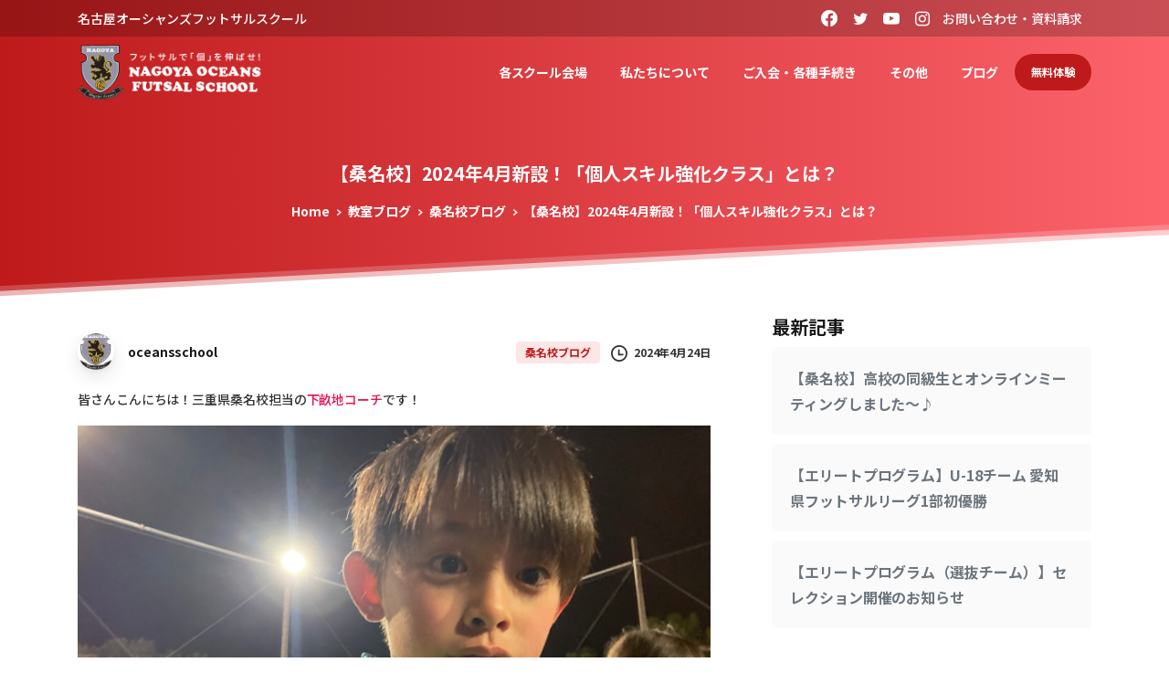

--- FILE ---
content_type: text/html; charset=UTF-8
request_url: https://oceansschool.com/64682/
body_size: 33276
content:
<!doctype html>
<html lang="ja"
	prefix="og: https://ogp.me/ns#" >
<head>
	<!-- Google Tag Manager -->
	<script>(function(w,d,s,l,i){w[l]=w[l]||[];w[l].push({'gtm.start':
	new Date().getTime(),event:'gtm.js'});var f=d.getElementsByTagName(s)[0],
	j=d.createElement(s),dl=l!='dataLayer'?'&l='+l:'';j.async=true;j.src=
	'https://www.googletagmanager.com/gtm.js?id='+i+dl;f.parentNode.insertBefore(j,f);
	})(window,document,'script','dataLayer','GTM-KPTHQ4V');</script>
	<!-- End Google Tag Manager -->

	<meta charset="UTF-8">
	<meta name="viewport" content="width=device-width, initial-scale=1">
	<link rel="profile" href="https://gmpg.org/xfn/11">
	<link rel="pingback" href="https://oceansschool.com/xmlrpc.php" />
	<title>【桑名校】2024年4月新設！「個人スキル強化クラス」とは？ | 名古屋オーシャンズフットサルスクール</title>

		<!-- All in One SEO 4.1.5.3 -->
		<meta name="description" content="皆さんこんにちは！三重県桑名校担当の下畝地コーチです！ ■目次 個人スキル強化ク..." />
		<meta name="robots" content="max-image-preview:large" />
		<link rel="canonical" href="https://oceansschool.com/64682/" />
		<meta property="og:locale" content="ja_JP" />
		<meta property="og:site_name" content="名古屋オーシャンズフットサルスクール | サッカー＆フットサルのスキルアップを目指すなら「名古屋オーシャンズフットサルスクール」。愛知県大府市・岩倉市・豊田市・北名古屋市・豊橋市・刈谷市・稲沢市・愛西市・三重県桑名市・四日市市で開校中！" />
		<meta property="og:type" content="article" />
		<meta property="og:title" content="【桑名校】2024年4月新設！「個人スキル強化クラス」とは？ | 名古屋オーシャンズフットサルスクール" />
		<meta property="og:description" content="皆さんこんにちは！三重県桑名校担当の下畝地コーチです！ ■目次 個人スキル強化ク..." />
		<meta property="og:url" content="https://oceansschool.com/64682/" />
		<meta property="article:published_time" content="2024-04-24T01:05:39+00:00" />
		<meta property="article:modified_time" content="2024-04-24T01:06:33+00:00" />
		<meta name="twitter:card" content="summary" />
		<meta name="twitter:domain" content="oceansschool.com" />
		<meta name="twitter:title" content="【桑名校】2024年4月新設！「個人スキル強化クラス」とは？ | 名古屋オーシャンズフットサルスクール" />
		<meta name="twitter:description" content="皆さんこんにちは！三重県桑名校担当の下畝地コーチです！ ■目次 個人スキル強化ク..." />
		<script type="application/ld+json" class="aioseo-schema">
			{"@context":"https:\/\/schema.org","@graph":[{"@type":"WebSite","@id":"https:\/\/oceansschool.com\/#website","url":"https:\/\/oceansschool.com\/","name":"\u540d\u53e4\u5c4b\u30aa\u30fc\u30b7\u30e3\u30f3\u30ba\u30d5\u30c3\u30c8\u30b5\u30eb\u30b9\u30af\u30fc\u30eb","description":"\u30b5\u30c3\u30ab\u30fc\uff06\u30d5\u30c3\u30c8\u30b5\u30eb\u306e\u30b9\u30ad\u30eb\u30a2\u30c3\u30d7\u3092\u76ee\u6307\u3059\u306a\u3089\u300c\u540d\u53e4\u5c4b\u30aa\u30fc\u30b7\u30e3\u30f3\u30ba\u30d5\u30c3\u30c8\u30b5\u30eb\u30b9\u30af\u30fc\u30eb\u300d\u3002\u611b\u77e5\u770c\u5927\u5e9c\u5e02\u30fb\u5ca9\u5009\u5e02\u30fb\u8c4a\u7530\u5e02\u30fb\u5317\u540d\u53e4\u5c4b\u5e02\u30fb\u8c4a\u6a4b\u5e02\u30fb\u5208\u8c37\u5e02\u30fb\u7a32\u6ca2\u5e02\u30fb\u611b\u897f\u5e02\u30fb\u4e09\u91cd\u770c\u6851\u540d\u5e02\u30fb\u56db\u65e5\u5e02\u5e02\u3067\u958b\u6821\u4e2d\uff01","inLanguage":"ja","publisher":{"@id":"https:\/\/oceansschool.com\/#organization"}},{"@type":"Organization","@id":"https:\/\/oceansschool.com\/#organization","name":"\u540d\u53e4\u5c4b\u30aa\u30fc\u30b7\u30e3\u30f3\u30ba\u30d5\u30c3\u30c8\u30b5\u30eb\u30b9\u30af\u30fc\u30eb","url":"https:\/\/oceansschool.com\/"},{"@type":"BreadcrumbList","@id":"https:\/\/oceansschool.com\/64682\/#breadcrumblist","itemListElement":[{"@type":"ListItem","@id":"https:\/\/oceansschool.com\/#listItem","position":1,"item":{"@type":"WebPage","@id":"https:\/\/oceansschool.com\/","name":"\u30db\u30fc\u30e0","description":"\u30b5\u30c3\u30ab\u30fc\uff06\u30d5\u30c3\u30c8\u30b5\u30eb\u306e\u30b9\u30ad\u30eb\u30a2\u30c3\u30d7\u3092\u76ee\u6307\u3059\u306a\u3089\u300c\u540d\u53e4\u5c4b\u30aa\u30fc\u30b7\u30e3\u30f3\u30ba\u30d5\u30c3\u30c8\u30b5\u30eb\u30b9\u30af\u30fc\u30eb\u300d\u3002\u611b\u77e5\u770c\u5927\u5e9c\u5e02\u30fb\u5ca9\u5009\u5e02\u30fb\u8c4a\u7530\u5e02\u30fb\u5317\u540d\u53e4\u5c4b\u5e02\u30fb\u8c4a\u6a4b\u5e02\u30fb\u5208\u8c37\u5e02\u30fb\u7a32\u6ca2\u5e02\u30fb\u611b\u897f\u5e02\u30fb\u4e09\u91cd\u770c\u6851\u540d\u5e02\u30fb\u56db\u65e5\u5e02\u5e02\u3067\u958b\u6821\u4e2d\uff01","url":"https:\/\/oceansschool.com\/"}}]},{"@type":"Person","@id":"https:\/\/oceansschool.com\/author\/oceansschool\/#author","url":"https:\/\/oceansschool.com\/author\/oceansschool\/","name":"oceansschool","image":{"@type":"ImageObject","@id":"https:\/\/oceansschool.com\/64682\/#authorImage","url":"https:\/\/oceansschool.com\/wp-content\/uploads\/2021\/02\/favicon-min.png","width":96,"height":96,"caption":"oceansschool"}},{"@type":"WebPage","@id":"https:\/\/oceansschool.com\/64682\/#webpage","url":"https:\/\/oceansschool.com\/64682\/","name":"\u3010\u6851\u540d\u6821\u30112024\u5e744\u6708\u65b0\u8a2d\uff01\u300c\u500b\u4eba\u30b9\u30ad\u30eb\u5f37\u5316\u30af\u30e9\u30b9\u300d\u3068\u306f\uff1f | \u540d\u53e4\u5c4b\u30aa\u30fc\u30b7\u30e3\u30f3\u30ba\u30d5\u30c3\u30c8\u30b5\u30eb\u30b9\u30af\u30fc\u30eb","description":"\u7686\u3055\u3093\u3053\u3093\u306b\u3061\u306f\uff01\u4e09\u91cd\u770c\u6851\u540d\u6821\u62c5\u5f53\u306e\u4e0b\u755d\u5730\u30b3\u30fc\u30c1\u3067\u3059\uff01 \u25a0\u76ee\u6b21 \u500b\u4eba\u30b9\u30ad\u30eb\u5f37\u5316\u30af...","inLanguage":"ja","isPartOf":{"@id":"https:\/\/oceansschool.com\/#website"},"breadcrumb":{"@id":"https:\/\/oceansschool.com\/64682\/#breadcrumblist"},"author":"https:\/\/oceansschool.com\/author\/oceansschool\/#author","creator":"https:\/\/oceansschool.com\/author\/oceansschool\/#author","image":{"@type":"ImageObject","@id":"https:\/\/oceansschool.com\/#mainImage","url":"https:\/\/oceansschool.com\/wp-content\/uploads\/2024\/04\/IMG_8912-scaled.jpg","width":2560,"height":1920,"caption":"\u540d\u53e4\u5c4b\u30aa\u30fc\u30b7\u30e3\u30f3\u30ba\u30d5\u30c3\u30c8\u30b5\u30eb\u30b9\u30af\u30fc\u30eb\u6851\u540d\u6821"},"primaryImageOfPage":{"@id":"https:\/\/oceansschool.com\/64682\/#mainImage"},"datePublished":"2024-04-24T01:05:39+09:00","dateModified":"2024-04-24T01:06:33+09:00"},{"@type":"BlogPosting","@id":"https:\/\/oceansschool.com\/64682\/#blogposting","name":"\u3010\u6851\u540d\u6821\u30112024\u5e744\u6708\u65b0\u8a2d\uff01\u300c\u500b\u4eba\u30b9\u30ad\u30eb\u5f37\u5316\u30af\u30e9\u30b9\u300d\u3068\u306f\uff1f | \u540d\u53e4\u5c4b\u30aa\u30fc\u30b7\u30e3\u30f3\u30ba\u30d5\u30c3\u30c8\u30b5\u30eb\u30b9\u30af\u30fc\u30eb","description":"\u7686\u3055\u3093\u3053\u3093\u306b\u3061\u306f\uff01\u4e09\u91cd\u770c\u6851\u540d\u6821\u62c5\u5f53\u306e\u4e0b\u755d\u5730\u30b3\u30fc\u30c1\u3067\u3059\uff01 \u25a0\u76ee\u6b21 \u500b\u4eba\u30b9\u30ad\u30eb\u5f37\u5316\u30af...","inLanguage":"ja","headline":"\u3010\u6851\u540d\u6821\u30112024\u5e744\u6708\u65b0\u8a2d\uff01\u300c\u500b\u4eba\u30b9\u30ad\u30eb\u5f37\u5316\u30af\u30e9\u30b9\u300d\u3068\u306f\uff1f","author":{"@id":"https:\/\/oceansschool.com\/author\/oceansschool\/#author"},"publisher":{"@id":"https:\/\/oceansschool.com\/#organization"},"datePublished":"2024-04-24T01:05:39+09:00","dateModified":"2024-04-24T01:06:33+09:00","articleSection":"\u6851\u540d\u6821\u30d6\u30ed\u30b0","mainEntityOfPage":{"@id":"https:\/\/oceansschool.com\/64682\/#webpage"},"isPartOf":{"@id":"https:\/\/oceansschool.com\/64682\/#webpage"},"image":{"@type":"ImageObject","@id":"https:\/\/oceansschool.com\/#articleImage","url":"https:\/\/oceansschool.com\/wp-content\/uploads\/2024\/04\/IMG_8912-scaled.jpg","width":2560,"height":1920,"caption":"\u540d\u53e4\u5c4b\u30aa\u30fc\u30b7\u30e3\u30f3\u30ba\u30d5\u30c3\u30c8\u30b5\u30eb\u30b9\u30af\u30fc\u30eb\u6851\u540d\u6821"}}]}
		</script>
		<!-- All in One SEO -->

<link rel='dns-prefetch' href='//www.google.com' />
<link rel='dns-prefetch' href='//s.w.org' />
<link rel="alternate" type="application/rss+xml" title="名古屋オーシャンズフットサルスクール &raquo; フィード" href="https://oceansschool.com/feed/" />
<link rel="alternate" type="application/rss+xml" title="名古屋オーシャンズフットサルスクール &raquo; コメントフィード" href="https://oceansschool.com/comments/feed/" />
            		<link rel="Shortcut Icon" type="image/x-icon" href="https://oceansschool.com/wp-content/uploads/2021/02/favicon-min.png" />
            		<link rel="shortcut Icon" href="https://oceansschool.com/wp-content/uploads/2021/02/favicon-min.png" />
            		<link rel="apple-touch-icon" sizes="180x180" href="https://oceansschool.com/wp-content/uploads/2021/02/favicon-min.png" />
            		<link rel="icon" type="image/png" sizes="32x32" href="https://oceansschool.com/wp-content/uploads/2021/02/favicon-min.png" />
            		<link rel="icon" type="image/png" sizes="16x16" href="https://oceansschool.com/wp-content/uploads/2021/02/favicon-min.png" />
            		        		<meta property="og:image" content="https://oceansschool.com/wp-content/uploads/2021/02/logo81big.png" />
        		<meta name="twitter:image" content="https://oceansschool.com/wp-content/uploads/2021/02/logo81big.png" />
        				<!-- This site uses the Google Analytics by MonsterInsights plugin v7.17.0 - Using Analytics tracking - https://www.monsterinsights.com/ -->
		<!-- Note: MonsterInsights is not currently configured on this site. The site owner needs to authenticate with Google Analytics in the MonsterInsights settings panel. -->
					<!-- No UA code set -->
				<!-- / Google Analytics by MonsterInsights -->
				<script type="text/javascript">
			window._wpemojiSettings = {"baseUrl":"https:\/\/s.w.org\/images\/core\/emoji\/13.1.0\/72x72\/","ext":".png","svgUrl":"https:\/\/s.w.org\/images\/core\/emoji\/13.1.0\/svg\/","svgExt":".svg","source":{"concatemoji":"https:\/\/oceansschool.com\/wp-includes\/js\/wp-emoji-release.min.js?ver=5.8.12"}};
			!function(e,a,t){var n,r,o,i=a.createElement("canvas"),p=i.getContext&&i.getContext("2d");function s(e,t){var a=String.fromCharCode;p.clearRect(0,0,i.width,i.height),p.fillText(a.apply(this,e),0,0);e=i.toDataURL();return p.clearRect(0,0,i.width,i.height),p.fillText(a.apply(this,t),0,0),e===i.toDataURL()}function c(e){var t=a.createElement("script");t.src=e,t.defer=t.type="text/javascript",a.getElementsByTagName("head")[0].appendChild(t)}for(o=Array("flag","emoji"),t.supports={everything:!0,everythingExceptFlag:!0},r=0;r<o.length;r++)t.supports[o[r]]=function(e){if(!p||!p.fillText)return!1;switch(p.textBaseline="top",p.font="600 32px Arial",e){case"flag":return s([127987,65039,8205,9895,65039],[127987,65039,8203,9895,65039])?!1:!s([55356,56826,55356,56819],[55356,56826,8203,55356,56819])&&!s([55356,57332,56128,56423,56128,56418,56128,56421,56128,56430,56128,56423,56128,56447],[55356,57332,8203,56128,56423,8203,56128,56418,8203,56128,56421,8203,56128,56430,8203,56128,56423,8203,56128,56447]);case"emoji":return!s([10084,65039,8205,55357,56613],[10084,65039,8203,55357,56613])}return!1}(o[r]),t.supports.everything=t.supports.everything&&t.supports[o[r]],"flag"!==o[r]&&(t.supports.everythingExceptFlag=t.supports.everythingExceptFlag&&t.supports[o[r]]);t.supports.everythingExceptFlag=t.supports.everythingExceptFlag&&!t.supports.flag,t.DOMReady=!1,t.readyCallback=function(){t.DOMReady=!0},t.supports.everything||(n=function(){t.readyCallback()},a.addEventListener?(a.addEventListener("DOMContentLoaded",n,!1),e.addEventListener("load",n,!1)):(e.attachEvent("onload",n),a.attachEvent("onreadystatechange",function(){"complete"===a.readyState&&t.readyCallback()})),(n=t.source||{}).concatemoji?c(n.concatemoji):n.wpemoji&&n.twemoji&&(c(n.twemoji),c(n.wpemoji)))}(window,document,window._wpemojiSettings);
		</script>
		<style type="text/css">
img.wp-smiley,
img.emoji {
	display: inline !important;
	border: none !important;
	box-shadow: none !important;
	height: 1em !important;
	width: 1em !important;
	margin: 0 .07em !important;
	vertical-align: -0.1em !important;
	background: none !important;
	padding: 0 !important;
}
</style>
	<link rel='stylesheet' id='wp-block-library-css'  href='https://oceansschool.com/wp-includes/css/dist/block-library/style.min.css?ver=5.8.12' type='text/css' media='all' />
<link rel='stylesheet' id='contact-form-7-css'  href='https://oceansschool.com/wp-content/plugins/contact-form-7/includes/css/styles.css?ver=5.4' type='text/css' media='all' />
<link rel='stylesheet' id='rs-plugin-settings-css'  href='https://oceansschool.com/wp-content/plugins/revslider/public/assets/css/rs6.css?ver=6.3.9' type='text/css' media='all' />
<style id='rs-plugin-settings-inline-css' type='text/css'>
#rs-demo-id {}
</style>
<link rel='stylesheet' id='ppress-frontend-css'  href='https://oceansschool.com/wp-content/plugins/wp-user-avatar/assets/css/frontend.min.css?ver=3.1.4' type='text/css' media='all' />
<link rel='stylesheet' id='ppress-flatpickr-css'  href='https://oceansschool.com/wp-content/plugins/wp-user-avatar/assets/flatpickr/flatpickr.min.css?ver=3.1.4' type='text/css' media='all' />
<link rel='stylesheet' id='ppress-select2-css'  href='https://oceansschool.com/wp-content/plugins/wp-user-avatar/assets/select2/select2.min.css?ver=5.8.12' type='text/css' media='all' />
<link rel='stylesheet' id='wpcf7-redirect-script-frontend-css'  href='https://oceansschool.com/wp-content/plugins/wpcf7-redirect/build/css/wpcf7-redirect-frontend.min.css?ver=5.8.12' type='text/css' media='all' />
<link rel='stylesheet' id='essentials-child-style-css'  href='https://oceansschool.com/wp-content/themes/essentials-child/style.css?ver=5.8.12' type='text/css' media='all' />
<style id='pix-intro-handle-inline-css' type='text/css'>

	 body:not(.render) .pix-overlay-item {
		 opacity: 0 !important;
	 }
	 body:not(.pix-loaded) .pix-wpml-header-btn {
		 opacity: 0;
	 }
		 html:not(.render) {
			 background: #FFFFFF  !important;
		 }
		 .pix-page-loading-bg:after {
			 content: " ";
			 position: fixed;
			 top: 0;
			 left: 0;
			 width: 100vw;
			 height: 100vh;
			 display: block;
			 pointer-events: none;
			 transition: opacity .16s ease-in-out;
			 z-index: 99999999999999999999;
			 opacity: 1;
			 background: #FFFFFF !important;
		 }
		 body.render .pix-page-loading-bg:after {
			 opacity: 0;
		 }
	 	 
</style>
<link rel='stylesheet' id='essentials-bootstrap-css'  href='https://oceansschool.com/wp-content/themes/essentials/inc/scss/bootstrap.min.css?ver=5.8.12' type='text/css' media='all' />
<script type='text/javascript' src='https://oceansschool.com/wp-includes/js/jquery/jquery.min.js?ver=3.6.0' id='jquery-core-js'></script>
<script type='text/javascript' src='https://oceansschool.com/wp-includes/js/jquery/jquery-migrate.min.js?ver=3.3.2' id='jquery-migrate-js'></script>
<script type='text/javascript' src='https://oceansschool.com/wp-content/plugins/revslider/public/assets/js/rbtools.min.js?ver=6.3.9' id='tp-tools-js'></script>
<script type='text/javascript' src='https://oceansschool.com/wp-content/plugins/revslider/public/assets/js/rs6.min.js?ver=6.3.9' id='revmin-js'></script>
<script type='text/javascript' id='zxcvbn-async-js-extra'>
/* <![CDATA[ */
var _zxcvbnSettings = {"src":"https:\/\/oceansschool.com\/wp-includes\/js\/zxcvbn.min.js"};
/* ]]> */
</script>
<script type='text/javascript' src='https://oceansschool.com/wp-includes/js/zxcvbn-async.min.js?ver=1.0' id='zxcvbn-async-js'></script>
<script type='text/javascript' src='https://oceansschool.com/wp-content/plugins/wp-user-avatar/assets/flatpickr/flatpickr.min.js?ver=5.8.12' id='ppress-flatpickr-js'></script>
<script type='text/javascript' src='https://oceansschool.com/wp-content/plugins/wp-user-avatar/assets/select2/select2.min.js?ver=5.8.12' id='ppress-select2-js'></script>
<script type='text/javascript' id='essentials-options-script-header-js-after'>
var userAgent = window.navigator.userAgent.toLowerCase();
  if(userAgent.indexOf('msie') != -1 || userAgent.indexOf('trident') != -1) {
	//IE向けの記述
	alert('ご利用のインターネットブラウザでの閲覧は推奨環境ではなく対応しておりません。セキュリティリスクが高い状態ですので、最新のGoogle Choromeなどのブラウザをご利用ください。')
}
</script>
<link rel="https://api.w.org/" href="https://oceansschool.com/wp-json/" /><link rel="alternate" type="application/json" href="https://oceansschool.com/wp-json/wp/v2/posts/64682" /><link rel='shortlink' href='https://oceansschool.com/?p=64682' />
<link rel="alternate" type="application/json+oembed" href="https://oceansschool.com/wp-json/oembed/1.0/embed?url=https%3A%2F%2Foceansschool.com%2F64682%2F" />
<link rel="alternate" type="text/xml+oembed" href="https://oceansschool.com/wp-json/oembed/1.0/embed?url=https%3A%2F%2Foceansschool.com%2F64682%2F&#038;format=xml" />
<!-- start Simple Custom CSS and JS -->
<style type="text/css">
.mincho{
  font-family: "游明朝", YuMincho, "Hiragino Mincho ProN W3", "ヒラギノ明朝 ProN W3", "Hiragino Mincho ProN", "HG明朝E", "ＭＳ Ｐ明朝", "ＭＳ 明朝", serif;
}

.octable table{
  margin-top:0!important;
  margin-bottom:0!important;
}

.cat-item-56,.cat-item-40,.cat-item-57,.cat-item-58,.cat-item-59{
  display:none!important;
}

.pixfort-likes{
  display:none!important;
}
.pix-floating-meta {
  display:none;
}
.d-inline {
    display: none!important;
}
.widget_recent_entries ul li a{
  font-size:16px!important;
}

.post-thumbnail{
	display:none
}

.slide-in-container .text-heading-default,
.breadcrumb
.text-body-default{
	color:#fff!important;
}

.col-md-8 {
    position: relative;
    width: 100%;
    padding-right: 52px;
    padding-left: 15px;
}
@media only screen and (max-width: 990px) {
	.col-md-8 {
    position: relative;
    width: 100%;
    padding-right: 15px;
    padding-left: 15px;
}
}

.elementor-slideshow__title{
  display:none;
}

.scroll-table {
  overflow: auto;
  white-space: nowrap;
}

.post-navigation{
	display:none;
}

.h-100 {
    height: auto!important;
}

/* ↓ 250214追加 ↓ */

.float-banner {
  display: none;
  width: 70px;
  position: fixed;
  top: 57vw;
  right: env(safe-area-inset-right, 0px);
  z-index: 10;
}

.float-banner > a {
  display: inline-block;
  width: 100%;
  padding: 1em;
  border-radius: 999px 0 0 999px;
  border-style: solid none solid solid;
  border-width: 1px;
  border-color: currentcolor;
  background-color: #be1a1b;
  color: #fff;
  writing-mode: vertical-rl;
  font-weight: 600;
  line-height: 1.4em;
  letter-spacing: 0.05em;
  text-align: center;
}

.float-banner > a:hover {
  color: #fff;
  background-color: #ac1818;
  border-color: #911415;
}

.float-banner > a > svg {
  width: 1em;
  height: 1em;
  transform: rotate(90deg) translate(5px, 3px);
  fill: currentcolor;
}

@media (max-width: 991px) {
  .float-banner {
    display: block;
  }
}

@media (max-width: 777px) {
  .float-banner {
    top: 94vw;
  }
}

@media (max-width: 896px) and (orientation: landscape) {
  .float-banner {
    top: 50vh;
  }
}
/* ↑ 250214追加 ↑ */

</style>
<!-- end Simple Custom CSS and JS -->
<!-- start Simple Custom CSS and JS -->
<style type="text/css">
/* Contact Form7 */

.contact7 {
	max-width: 100%;
	box-sizing: border-box;
}
.contact7 dd {
	margin: 0 0 30px 0;
	text-align:left;
}
.contact7 dt {
	font-weight: normal;
  text-align:left;
    margin-bottom:4px!important;
  border-left: solid 3px #C54647;
   padding-left: 15px;
}

/* 必須マーク */
.contact7 .must {
	background: #DE4045;
}

/* 任意マーク */
.contact7 .optional {
	background: #999;
}

.contact7 .must,
.contact7 .optional {
	color: #FFF;
	border-radius: 3px;
	font-size: 10px;
	margin-left: 10px;
	padding: 2px 6px;
	letter-spacing: 2px;
}
.btn_contact7 {
	text-align: center;
}
.btn_contact7 input {
	width: 70%;
	background-color: #005513;
	color: #FFF;
	font-size: 1.1em;
	font-weight: bold;
	letter-spacing: 0.2em;
	border: 1px solid #005513;
	-webkit-transition: 0.3s;
	-moz-transition: 0.3s;
	-o-transition: 0.3s;
	-ms-transition: 0.3s;
	transition: 0.3s;	
}
.btn_contact7 input:hover {
	background-color: #FFF;
	color: #005513; 
}
@media screen and (min-width: 990px) {
.contact7 dt {
	float: left;
	clear: left;
	width: 35%;
	padding: 5px 10px 5px 0;
  border-left: solid 3px #C54647;
   padding-left: 15px;
	}
.contact7 dd {
	margin-left: 35%;
	}
}
  



input[type="submit"], button[type="submit"] {
    font-family: "Roboto Condensed", "Noto Sans JP", YuGothic, "Yu Gothic Medium", "Yu Gothic", sans-serif;
    background-color: #BE1A1B;
    color: #fff;
    font-size: 16px;
    font-weight: 600;
    text-transform: none;
    -webkit-border-radius: 20px;
    border-radius: 50px;
    border:none;
    
    display: inline-block;
    font-weight: 400;
    text-align: center;
    vertical-align: middle;
    -webkit-user-select: none;
    -moz-user-select: none;
    -ms-user-select: none;
    user-select: none;
    padding: 0.5625rem 1.125rem;
    line-height: 1.8;
    transition: all 0.15s ease-in-out;
    line-break: normal;
    box-shadow: 0 1px 5px 0 rgb(0 0 0 / 15%) !important;
    margin-top:10px;
    margin-bottom:40px;
}

.tel input{
	border:none;
	box-shadow: 0 1px 3px 0 rgb(0 0 0 / 10%);
	padding: 0.5625rem 1.125rem;
	line-height: 1.8;
    color: #495057;
	background-clip: padding-box;
	border: 0rem solid #ced4da;
    border-radius: 0.25rem;
    -webkit-transition: border-color 0.15s ease-in-out, box-shadow 0.15s ease-in-out;
    transition: border-color 0.15s ease-in-out, box-shadow 0.15s ease-in-out;
  width:80%;
}

input[type="submit"]:hover, button[type="submit"]:hover{
    opacity: .8;
}
  
  .wpcf7 form.invalid .wpcf7-response-output, .wpcf7 form.unaccepted .wpcf7-response-output {
    border-color: #C54647;
}

/* ↓ 250214追加 ↓ */
.page-id-15526 .back_to_top,
.page-id-15563 .back_to_top {
	right: 11px !important;  
}

.page-id-15526 .back_to_top.active,
.page-id-15563 .back_to_top.active {
  bottom: 80px !important;
}
/* ↑ 250214追加 ↑ */</style>
<!-- end Simple Custom CSS and JS -->
			<link rel="shortcut Icon" href="https://oceansschool.com/wp-content/uploads/2021/02/favicon-min.png" />
			<link rel="apple-touch-icon" sizes="180x180" href="https://oceansschool.com/wp-content/uploads/2021/02/favicon-min.png" />
			<link rel="icon" type="image/png" sizes="32x32" href="https://oceansschool.com/wp-content/uploads/2021/02/favicon-min.png" />
			<link rel="icon" type="image/png" sizes="16x16" href="https://oceansschool.com/wp-content/uploads/2021/02/favicon-min.png" />
			<meta name="generator" content="Powered by Slider Revolution 6.3.9 - responsive, Mobile-Friendly Slider Plugin for WordPress with comfortable drag and drop interface." />
<script type="text/javascript">function setREVStartSize(e){
			//window.requestAnimationFrame(function() {				 
				window.RSIW = window.RSIW===undefined ? window.innerWidth : window.RSIW;	
				window.RSIH = window.RSIH===undefined ? window.innerHeight : window.RSIH;	
				try {								
					var pw = document.getElementById(e.c).parentNode.offsetWidth,
						newh;
					pw = pw===0 || isNaN(pw) ? window.RSIW : pw;
					e.tabw = e.tabw===undefined ? 0 : parseInt(e.tabw);
					e.thumbw = e.thumbw===undefined ? 0 : parseInt(e.thumbw);
					e.tabh = e.tabh===undefined ? 0 : parseInt(e.tabh);
					e.thumbh = e.thumbh===undefined ? 0 : parseInt(e.thumbh);
					e.tabhide = e.tabhide===undefined ? 0 : parseInt(e.tabhide);
					e.thumbhide = e.thumbhide===undefined ? 0 : parseInt(e.thumbhide);
					e.mh = e.mh===undefined || e.mh=="" || e.mh==="auto" ? 0 : parseInt(e.mh,0);		
					if(e.layout==="fullscreen" || e.l==="fullscreen") 						
						newh = Math.max(e.mh,window.RSIH);					
					else{					
						e.gw = Array.isArray(e.gw) ? e.gw : [e.gw];
						for (var i in e.rl) if (e.gw[i]===undefined || e.gw[i]===0) e.gw[i] = e.gw[i-1];					
						e.gh = e.el===undefined || e.el==="" || (Array.isArray(e.el) && e.el.length==0)? e.gh : e.el;
						e.gh = Array.isArray(e.gh) ? e.gh : [e.gh];
						for (var i in e.rl) if (e.gh[i]===undefined || e.gh[i]===0) e.gh[i] = e.gh[i-1];
											
						var nl = new Array(e.rl.length),
							ix = 0,						
							sl;					
						e.tabw = e.tabhide>=pw ? 0 : e.tabw;
						e.thumbw = e.thumbhide>=pw ? 0 : e.thumbw;
						e.tabh = e.tabhide>=pw ? 0 : e.tabh;
						e.thumbh = e.thumbhide>=pw ? 0 : e.thumbh;					
						for (var i in e.rl) nl[i] = e.rl[i]<window.RSIW ? 0 : e.rl[i];
						sl = nl[0];									
						for (var i in nl) if (sl>nl[i] && nl[i]>0) { sl = nl[i]; ix=i;}															
						var m = pw>(e.gw[ix]+e.tabw+e.thumbw) ? 1 : (pw-(e.tabw+e.thumbw)) / (e.gw[ix]);					
						newh =  (e.gh[ix] * m) + (e.tabh + e.thumbh);
					}				
					if(window.rs_init_css===undefined) window.rs_init_css = document.head.appendChild(document.createElement("style"));					
					document.getElementById(e.c).height = newh+"px";
					window.rs_init_css.innerHTML += "#"+e.c+"_wrapper { height: "+newh+"px }";				
				} catch(e){
					console.log("Failure at Presize of Slider:" + e)
				}					   
			//});
		  };</script>

	<!-- Google tag (gtag.js) -->
	<script async src="https://www.googletagmanager.com/gtag/js?id=G-6ZP7ZE0ZXQ"></script>
	<script>
		window.dataLayer = window.dataLayer || [];
		function gtag(){dataLayer.push(arguments);}
		gtag('js', new Date());

		gtag('config', 'G-6ZP7ZE0ZXQ');
	</script>


	<!-- リマーケティング タグの Google コード -->

<script type="text/javascript">
/* <![CDATA[ */
var google_conversion_id = 944285754;
var google_custom_params = window.google_tag_params;
var google_remarketing_only = true;
/* ]]> */
</script>
<script type="text/javascript" src="//www.googleadservices.com/pagead/conversion.js">
</script>
<noscript>
<div style="display:inline;">
<img height="1" width="1" style="border-style:none;" alt="" src="//googleads.g.doubleclick.net/pagead/viewthroughconversion/944285754/?value=0&amp;guid=ON&amp;script=0"/>
</div>
</noscript>

<script type="text/javascript" language="javascript">
/* <![CDATA[ */
var yahoo_retargeting_id = 'S3RWGOLIRZ';
var yahoo_retargeting_label = '';
/* ]]> */
</script>
<script type="text/javascript" language="javascript" src="//b92.yahoo.co.jp/js/s_retargeting.js"></script>
</head>
<body class="post-template-default single single-post postid-64682 single-format-standard elementor-default elementor-kit-10" style="">
	<!-- Google Tag Manager (noscript) -->
<noscript><iframe src="https://www.googletagmanager.com/ns.html?id=GTM-KPTHQ4V"
height="0" width="0" style="display:none;visibility:hidden"></iframe></noscript>
<!-- End Google Tag Manager (noscript) -->

<div class="pix-page-loading-bg"></div>
<div class="pix-loading-circ-path"></div>

	<meta name="viewport" content="width=device-width, initial-scale=1.0, viewport-fit=cover">
<div class="float-banner">
	<a href="https://oceansschool.com/contact/">無料体験は<br>こちら<svg xmlns="http://www.w3.org/2000/svg" viewBox="0 0 384 512" width="1em"><!--!Font Awesome Free 6.7.2 by @fontawesome - https://fontawesome.com License - https://fontawesome.com/license/free Copyright 2025 Fonticons, Inc.--><path d="M32 448c-17.7 0-32 14.3-32 32s14.3 32 32 32l96 0c53 0 96-43 96-96l0-306.7 73.4 73.4c12.5 12.5 32.8 12.5 45.3 0s12.5-32.8 0-45.3l-128-128c-12.5-12.5-32.8-12.5-45.3 0l-128 128c-12.5 12.5-12.5 32.8 0 45.3s32.8 12.5 45.3 0L160 109.3 160 416c0 17.7-14.3 32-32 32l-96 0z"/></svg></a>
</div>

<div id="page" class="site bg-white shadow-lg">
	        <div class="pix-header-transparent pix-is-sticky-header pix-header-transparent-parent sticky-top2 position-relative">
            <div class="position-absolute w-100 ">
                 <div class="pix-topbar position-relative pix-header-desktop pix-topbar-normal  bg-dark-opacity-2  text-white sticky-top2 p-sticky" style="z-index:999;" >
     <div class="container">
         <div class="row d-flex align-items-center align-items-stretch">
                          <div class="col-12 col-lg-6 column pix-header-min-height text-left py-md-0 d-flex align-items-center">
 				    <div class="d-inline-flex align-items-center2 line-height-1 pix-py-5 pix-hover-item mb-0">
        <a data-anim-type="disabled" class="text-light-opacity-7 btn btn-link p-0 line-height-1 pix-header-text text-sm  d-inline-flex2 align-items-center2" href=""  style="" >
            名古屋オーシャンズフットサルスクール</span>
                    </a></div>
                     </div>

                                       <div class="col-12 col-lg-6 column text-right pix-header-min-height py-md-0 d-flex align-items-center justify-content-end">
 				        <div class="pix-px-5 d-inline-block2 d-inline-flex align-items-between pix-social text-18 " data-anim-type="disabled">
                            <a class="d-flex align-items-center pix-header-text text-light-opacity-7" target="_blank"  href="https://www.facebook.com/oceansschool" title="Facebook"><i class="pixicon-facebook3 px-2" ></i></a>
                                <a class="d-flex align-items-center pix-header-text text-light-opacity-7" target="_blank"  href="https://twitter.com/oceansschool" title="twitter"><i class="pixicon-twitter px-2" ></i></a>
                                <a class="d-flex align-items-center pix-header-text text-light-opacity-7" target="_blank"  href="https://www.youtube.com/channel/UCDfUdgHsZB2Fceqd6K8hwrw" title="youtube"><i class="pixicon-youtube3 px-2" ></i></a>
                                <a class="d-flex align-items-center pix-header-text text-light-opacity-7" target="_blank"  href="https://www.instagram.com/nagoya_oceans_futsal_school/" title="instagram"><i class="pixicon-instagram2 px-2" ></i></a>
                        </div>
            <div class="d-inline-flex align-items-center2 line-height-1 pix-py-5 pix-hover-item mb-0">
        <a data-anim-type="disabled" class="text-light-opacity-7 btn btn-link p-0 line-height-1 pix-header-text text-sm  d-inline-flex2 align-items-center2" href="https://oceansschool.com/inquiry/"  style="" >
            お問い合わせ・資料請求</span>
                    </a></div>
                     </div>

         </div>
              </div>
      </div>
                <div class="pix-header-placeholder position-relative d-block w-100">
                        <header id="masthead" class="pix-header pix-header-desktop d-block2 pix-header-normal2 pix-scroll-shadow sticky-top2 position-relative pix-header-container-area pix-header-transparent bg-transparent" data-text="light-opacity-7" data-text-scroll="body-default" data-bg-class="bg-transparent" data-bg-color="" style="" data-scroll-class="bg-light-blur" data-scroll-color="" >
            <div class="container">
                <nav class="navbar pix-main-menu navbar-hover-drop navbar-expand-lg navbar-light d-inline-block2">
                            <div class=" d-flex align-items-center">
            <div class="d-inline-block " data-anim-type="disabled" style="">
                                            <a class="navbar-brand" href="https://oceansschool.com/" rel="home">
                                <img class="pix-logo" src="https://oceansschool.com/wp-content/uploads/2021/02/logo71big.png" alt="名古屋オーシャンズフットサルスクール" style="height:60px;width:auto;" >
                                                                    <img class="pix-logo-scroll" src="https://oceansschool.com/wp-content/uploads/2021/02/logo52.png" alt="名古屋オーシャンズフットサルスクール" style="height:60px;width:auto;">
                                                                </a>
                                        </div>
        </div>
        <div id="navbarNav-131" class="collapse navbar-collapse align-self-stretch   justify-content-end "><ul id="menu-pc-menu" class="navbar-nav nav-style-megamenu align-self-stretch align-items-center "><li itemscope="itemscope" itemtype="https://www.schema.org/SiteNavigationElement" id="menu-item-13297" class="menu-item menu-item-type-custom menu-item-object-custom menu-item-has-children dropdown menu-item-13297 nav-item dropdown d-md-flex align-self-stretch overflow-visible align-items-center mega-item"><a title="各スクール会場" class="text-light-opacity-7 font-weight-bold pix-nav-link  dropdown-toggle nav-link animate-in" target="_self" href="#" data-toggle="dropdown" aria-haspopup="true" aria-expanded="false" id="menu-item-dropdown-13297" data-anim-type="fade-in"><span class="pix-dropdown-title text-sm  pix-header-text">各スクール会場</span></a>
<div class="dropdown-menu dropdown-menu-right"  aria-labelledby="menu-item-dropdown-13297" role="menu">
<div class="submenu-box bg-white overflow-hidden2"><div class="container overflow-hidden"><div class="row w-100">	<div class="col-lg-3 pix-menu-line-right pix-p-202 pix-dropdown-padding"><h6 class="mega-col-title text-sm  text-heading-default  font-weight-bold" >三重</h6>		<div itemscope="itemscope" itemtype="https://www.schema.org/SiteNavigationElement" id="menu-item-17044" class="menu-item menu-item-type-post_type menu-item-object-page menu-item-17044 nav-item dropdown d-md-flex align-self-stretch overflow-visible align-items-center w-100"><a title="四日市校" class="text-light-opacity-7 font-weight-bold pix-nav-link  dropdown-item" target="_self" href="https://oceansschool.com/area/mie-yokkaichi/" data-anim-type="fade-in"><span class="pix-dropdown-title  text-body-default  font-weight-bold">四日市校</span></a></div>
		<div itemscope="itemscope" itemtype="https://www.schema.org/SiteNavigationElement" id="menu-item-17045" class="menu-item menu-item-type-post_type menu-item-object-page menu-item-17045 nav-item dropdown d-md-flex align-self-stretch overflow-visible align-items-center w-100"><a title="桑名校" class="text-light-opacity-7 font-weight-bold pix-nav-link  dropdown-item" target="_self" href="https://oceansschool.com/area/mie-kuwana/" data-anim-type="fade-in"><span class="pix-dropdown-title  text-body-default  font-weight-bold">桑名校</span></a></div>
	</div>
	<div class="col-lg-3 none pix-p-202 pix-dropdown-padding"><h6 class="mega-col-title text-sm  text-heading-default  font-weight-bold" >愛知</h6>		<div itemscope="itemscope" itemtype="https://www.schema.org/SiteNavigationElement" id="menu-item-17046" class="menu-item menu-item-type-post_type menu-item-object-page menu-item-17046 nav-item dropdown d-md-flex align-self-stretch overflow-visible align-items-center w-100"><a title="大府校" class="text-light-opacity-7 font-weight-bold pix-nav-link  dropdown-item" target="_self" href="https://oceansschool.com/area/aichi-obu/" data-anim-type="fade-in"><span class="pix-dropdown-title  text-body-default  font-weight-bold">大府校</span></a></div>
		<div itemscope="itemscope" itemtype="https://www.schema.org/SiteNavigationElement" id="menu-item-17047" class="menu-item menu-item-type-post_type menu-item-object-page menu-item-17047 nav-item dropdown d-md-flex align-self-stretch overflow-visible align-items-center w-100"><a title="岩倉校" class="text-light-opacity-7 font-weight-bold pix-nav-link  dropdown-item" target="_self" href="https://oceansschool.com/area/aichi-iwakura/" data-anim-type="fade-in"><span class="pix-dropdown-title  text-body-default  font-weight-bold">岩倉校</span></a></div>
		<div itemscope="itemscope" itemtype="https://www.schema.org/SiteNavigationElement" id="menu-item-17048" class="menu-item menu-item-type-post_type menu-item-object-page menu-item-17048 nav-item dropdown d-md-flex align-self-stretch overflow-visible align-items-center w-100"><a title="豊田校" class="text-light-opacity-7 font-weight-bold pix-nav-link  dropdown-item" target="_self" href="https://oceansschool.com/area/aichi-toyota/" data-anim-type="fade-in"><span class="pix-dropdown-title  text-body-default  font-weight-bold">豊田校</span></a></div>
		<div itemscope="itemscope" itemtype="https://www.schema.org/SiteNavigationElement" id="menu-item-17049" class="menu-item menu-item-type-post_type menu-item-object-page menu-item-17049 nav-item dropdown d-md-flex align-self-stretch overflow-visible align-items-center w-100"><a title="北名古屋校" class="text-light-opacity-7 font-weight-bold pix-nav-link  dropdown-item" target="_self" href="https://oceansschool.com/area/aichi-northnagoya/" data-anim-type="fade-in"><span class="pix-dropdown-title  text-body-default  font-weight-bold">北名古屋校</span></a></div>
		<div itemscope="itemscope" itemtype="https://www.schema.org/SiteNavigationElement" id="menu-item-17051" class="menu-item menu-item-type-post_type menu-item-object-page menu-item-17051 nav-item dropdown d-md-flex align-self-stretch overflow-visible align-items-center w-100"><a title="豊橋校" class="text-light-opacity-7 font-weight-bold pix-nav-link  dropdown-item" target="_self" href="https://oceansschool.com/area/aichi-toyohashi/" data-anim-type="fade-in"><span class="pix-dropdown-title  text-body-default  font-weight-bold">豊橋校</span></a></div>
		<div itemscope="itemscope" itemtype="https://www.schema.org/SiteNavigationElement" id="menu-item-54392" class="menu-item menu-item-type-post_type menu-item-object-page menu-item-54392 nav-item dropdown d-md-flex align-self-stretch overflow-visible align-items-center w-100"><a title="知多校" class="text-light-opacity-7 font-weight-bold pix-nav-link  dropdown-item" target="_self" href="https://oceansschool.com/area/aichi-chita/" data-anim-type="fade-in"><span class="pix-dropdown-title  text-body-default  font-weight-bold">知多校</span></a></div>
	</div>
	<div class="col-lg-3 pix-menu-line-right pix-p-202 pix-dropdown-padding">		<div itemscope="itemscope" itemtype="https://www.schema.org/SiteNavigationElement" id="menu-item-17052" class="menu-item menu-item-type-post_type menu-item-object-page menu-item-17052 nav-item dropdown d-md-flex align-self-stretch overflow-visible align-items-center w-100"><a title="NAS大高校" class="text-light-opacity-7 font-weight-bold pix-nav-link  dropdown-item" target="_self" href="https://oceansschool.com/area/odaka/" data-anim-type="fade-in"><span class="pix-dropdown-title  text-body-default  font-weight-bold">NAS大高校</span></a></div>
		<div itemscope="itemscope" itemtype="https://www.schema.org/SiteNavigationElement" id="menu-item-17053" class="menu-item menu-item-type-post_type menu-item-object-page menu-item-17053 nav-item dropdown d-md-flex align-self-stretch overflow-visible align-items-center w-100"><a title="NAS春日井校" class="text-light-opacity-7 font-weight-bold pix-nav-link  dropdown-item" target="_self" href="https://oceansschool.com/area/aichi-kasugai/" data-anim-type="fade-in"><span class="pix-dropdown-title  text-body-default  font-weight-bold">NAS春日井校</span></a></div>
		<div itemscope="itemscope" itemtype="https://www.schema.org/SiteNavigationElement" id="menu-item-17054" class="menu-item menu-item-type-post_type menu-item-object-page menu-item-17054 nav-item dropdown d-md-flex align-self-stretch overflow-visible align-items-center w-100"><a title="NAS稲沢校" class="text-light-opacity-7 font-weight-bold pix-nav-link  dropdown-item" target="_self" href="https://oceansschool.com/area/aichi-inazawa/" data-anim-type="fade-in"><span class="pix-dropdown-title  text-body-default  font-weight-bold">NAS稲沢校</span></a></div>
		<div itemscope="itemscope" itemtype="https://www.schema.org/SiteNavigationElement" id="menu-item-17055" class="menu-item menu-item-type-post_type menu-item-object-page menu-item-17055 nav-item dropdown d-md-flex align-self-stretch overflow-visible align-items-center w-100"><a title="愛西校" class="text-light-opacity-7 font-weight-bold pix-nav-link  dropdown-item" target="_self" href="https://oceansschool.com/area/aichi-aisai/" data-anim-type="fade-in"><span class="pix-dropdown-title  text-body-default  font-weight-bold">愛西校</span></a></div>
		<div itemscope="itemscope" itemtype="https://www.schema.org/SiteNavigationElement" id="menu-item-17056" class="menu-item menu-item-type-post_type menu-item-object-page menu-item-17056 nav-item dropdown d-md-flex align-self-stretch overflow-visible align-items-center w-100"><a title="長久手校" class="text-light-opacity-7 font-weight-bold pix-nav-link  dropdown-item" target="_self" href="https://oceansschool.com/area/aichi-nagakute/" data-anim-type="fade-in"><span class="pix-dropdown-title  text-body-default  font-weight-bold">長久手校</span></a></div>
		<div itemscope="itemscope" itemtype="https://www.schema.org/SiteNavigationElement" id="menu-item-17057" class="menu-item menu-item-type-post_type menu-item-object-page menu-item-17057 nav-item dropdown d-md-flex align-self-stretch overflow-visible align-items-center w-100"><a title="レディース" class="text-light-opacity-7 font-weight-bold pix-nav-link  dropdown-item" target="_self" href="https://oceansschool.com/area/aichi-ladies/" data-anim-type="fade-in"><span class="pix-dropdown-title  text-body-default  font-weight-bold">レディース</span></a></div>
		<div itemscope="itemscope" itemtype="https://www.schema.org/SiteNavigationElement" id="menu-item-17058" class="menu-item menu-item-type-post_type menu-item-object-page menu-item-17058 nav-item dropdown d-md-flex align-self-stretch overflow-visible align-items-center w-100"><a title="みなと校" class="text-light-opacity-7 font-weight-bold pix-nav-link  dropdown-item" target="_self" href="https://oceansschool.com/area/minato/" data-anim-type="fade-in"><span class="pix-dropdown-title  text-body-default  font-weight-bold">みなと校</span></a></div>
		<div itemscope="itemscope" itemtype="https://www.schema.org/SiteNavigationElement" id="menu-item-54206" class="menu-item menu-item-type-post_type menu-item-object-page menu-item-54206 nav-item dropdown d-md-flex align-self-stretch overflow-visible align-items-center w-100"><a title="蟹江校" class="text-light-opacity-7 font-weight-bold pix-nav-link  dropdown-item" target="_self" href="https://oceansschool.com/area/aichi-kanie/" data-anim-type="fade-in"><span class="pix-dropdown-title  text-body-default  font-weight-bold">蟹江校</span></a></div>
	</div>
	<div class="col-lg-3 none pix-p-202 pix-dropdown-padding"><h6 class="mega-col-title text-sm  text-heading-default  font-weight-bold" >チーム活動</h6>		<div itemscope="itemscope" itemtype="https://www.schema.org/SiteNavigationElement" id="menu-item-17059" class="menu-item menu-item-type-post_type menu-item-object-page menu-item-17059 nav-item dropdown d-md-flex align-self-stretch overflow-visible align-items-center w-100"><a title="エリートプログラム" class="text-light-opacity-7 font-weight-bold pix-nav-link  dropdown-item" target="_self" href="https://oceansschool.com/area/elite/" data-anim-type="fade-in"><span class="pix-dropdown-title  text-body-default  font-weight-bold">エリートプログラム</span></a></div>
		<div itemscope="itemscope" itemtype="https://www.schema.org/SiteNavigationElement" id="menu-item-17190" class="menu-item menu-item-type-taxonomy menu-item-object-category menu-item-17190 nav-item dropdown d-md-flex align-self-stretch overflow-visible align-items-center w-100"><a title="選手コース（四日市）" class="text-light-opacity-7 font-weight-bold pix-nav-link  dropdown-item" target="_self" href="https://oceansschool.com/category/activity/" data-anim-type="fade-in"><span class="pix-dropdown-title  text-body-default  font-weight-bold">選手コース（四日市）</span></a></div>
	</div>
	<div class="col-lg-12 none pix-p-202 "><div class="d-block position-relative w-100 pix-menu-box  pix-dark"><div class="item-inner pix-menu-box-inner d-flex align-items-end w-100 h-100 pix-hover-item  position-relative overflow-hidden" style="-webkit-transform: translateZ(0);transform: translateZ(0);"><img width="1600" height="700" src="https://oceansschool.com/wp-content/uploads/2021/06/bga.jpg" class="pix-bg-image d-inline-block w-100 pix-img-scale pix-opacity-10" alt="" loading="lazy" srcset="https://oceansschool.com/wp-content/uploads/2021/06/bga.jpg 1600w, https://oceansschool.com/wp-content/uploads/2021/06/bga-300x131.jpg 300w, https://oceansschool.com/wp-content/uploads/2021/06/bga-1024x448.jpg 1024w, https://oceansschool.com/wp-content/uploads/2021/06/bga-768x336.jpg 768w, https://oceansschool.com/wp-content/uploads/2021/06/bga-1536x672.jpg 1536w" sizes="(max-width: 1600px) 100vw, 1600px" /><a target="_self" href="https://oceansschool.com/contact/" class="pix-img-overlay pix-box-container d-md-flex align-items-center w-100 justify-content-center pix-p-20" ><h6 class="text-heading-default font-weight-bold pix-box-title">1日無料体験も開催中！</h6><span class="pix-box-link text-heading-default btn btn-sm p-0 font-weight-bold pix-py-5 text-sm2 pix-hover-item d-flex align-items-center align-self-stretch text-left">ご入会＆体験入学はこちらから！ <i class="ml-2 pixicon-angle-right d-flex align-self-center font-weight-bold pix-hover-right" style="line-height:16px;"></i></span></a></div></div>	</div>
</div>
</div>
</div>
</div>
</li>
<li itemscope="itemscope" itemtype="https://www.schema.org/SiteNavigationElement" id="menu-item-13296" class="menu-item menu-item-type-custom menu-item-object-custom menu-item-has-children dropdown menu-item-13296 nav-item dropdown d-md-flex align-self-stretch overflow-visible align-items-center mega-item"><a title="私たちについて" class="text-light-opacity-7 font-weight-bold pix-nav-link  dropdown-toggle nav-link animate-in" target="_self" href="#" data-toggle="dropdown" aria-haspopup="true" aria-expanded="false" id="menu-item-dropdown-13296" data-anim-type="fade-in"><span class="pix-dropdown-title text-sm  pix-header-text">私たちについて</span></a>
<div class="dropdown-menu dropdown-menu-right"  aria-labelledby="menu-item-dropdown-13296" role="menu">
<div class="submenu-box bg-white overflow-hidden2"><div class="container overflow-hidden"><div class="row w-100">	<div class="col-lg-3 none pix-p-202 "><div class="d-block position-relative w-100 pix-menu-box  pix-dark pix-menu-full-height"><div class="item-inner pix-menu-box-inner d-flex align-items-end w-100 h-100 pix-hover-item  position-relative overflow-hidden" style="-webkit-transform: translateZ(0);transform: translateZ(0);"><img width="508" height="495" src="https://oceansschool.com/wp-content/uploads/2021/02/bg01.png" class="pix-bg-image d-inline-block w-100 pix-img-scale pix-opacity-10" alt="" loading="lazy" srcset="https://oceansschool.com/wp-content/uploads/2021/02/bg01.png 508w, https://oceansschool.com/wp-content/uploads/2021/02/bg01-300x292.png 300w" sizes="(max-width: 508px) 100vw, 508px" /><a target="_self" href="#" class="pix-img-overlay pix-box-container d-md-flex align-items-center w-100 justify-content-center pix-p-20" ><span class="pix-box-link text-heading-default btn btn-sm p-0 font-weight-bold pix-py-5 text-sm2 pix-hover-item d-flex align-items-center align-self-stretch text-left">からむ <i class="ml-2 pixicon-angle-right d-flex align-self-center font-weight-bold pix-hover-right" style="line-height:16px;"></i></span></a></div></div>	</div>
	<div class="col-lg-4 pix-menu-line-right pix-p-202 pix-dropdown-padding"><h6 class="mega-col-title text-sm  text-heading-default  font-weight-bold" >フットサルの魅力</h6>		<div itemscope="itemscope" itemtype="https://www.schema.org/SiteNavigationElement" id="menu-item-17062" class="menu-item menu-item-type-post_type menu-item-object-page menu-item-17062 nav-item dropdown d-md-flex align-self-stretch overflow-visible align-items-center w-100"><a title="なぜフットサルなの？" class="text-light-opacity-7 font-weight-bold pix-nav-link  dropdown-item" target="_self" href="https://oceansschool.com/%e2%96%a0%e3%82%b9%e3%82%af%e3%83%bc%e3%83%ab%e3%81%ab%e3%81%a4%e3%81%84%e3%81%a6%e2%96%a0/reason/" data-anim-type="fade-in"><span class="pix-dropdown-title  text-body-default  font-weight-bold">なぜフットサルなの？</span></a></div>
		<div itemscope="itemscope" itemtype="https://www.schema.org/SiteNavigationElement" id="menu-item-17065" class="menu-item menu-item-type-post_type menu-item-object-page menu-item-17065 nav-item dropdown d-md-flex align-self-stretch overflow-visible align-items-center w-100"><a title="OB選手紹介" class="text-light-opacity-7 font-weight-bold pix-nav-link  dropdown-item" target="_self" href="https://oceansschool.com/%e7%a7%81%e3%81%9f%e3%81%a1%e3%81%ab%e3%81%a4%e3%81%84%e3%81%a6/%e5%90%8d%e5%8f%a4%e5%b1%8b%e3%82%aa%e3%83%bc%e3%82%b7%e3%83%a3%e3%83%b3%e3%82%ba%e3%83%95%e3%83%83%e3%83%88%e3%82%b5%e3%83%ab%e3%82%b9%e3%82%af%e3%83%bc%e3%83%abob%e9%81%b8%e6%89%8b%e7%b4%b9%e4%bb%8b/" data-anim-type="fade-in"><span class="pix-dropdown-title  text-body-default  font-weight-bold">OB選手紹介</span></a></div>
		<div itemscope="itemscope" itemtype="https://www.schema.org/SiteNavigationElement" id="menu-item-17063" class="menu-item menu-item-type-post_type menu-item-object-page menu-item-17063 nav-item dropdown d-md-flex align-self-stretch overflow-visible align-items-center w-100"><a title="スポンサー" class="text-light-opacity-7 font-weight-bold pix-nav-link  dropdown-item" target="_self" href="https://oceansschool.com/%e7%a7%81%e3%81%9f%e3%81%a1%e3%81%ab%e3%81%a4%e3%81%84%e3%81%a6/%e3%82%b9%e3%83%9d%e3%83%b3%e3%82%b5%e3%83%bc/" data-anim-type="fade-in"><span class="pix-dropdown-title  text-body-default  font-weight-bold">スポンサー</span></a></div>
	</div>
	<div class="col-lg-4 none pix-p-202 pix-dropdown-padding"><h6 class="mega-col-title text-sm  text-heading-default  font-weight-bold" >スクールについて</h6>		<div itemscope="itemscope" itemtype="https://www.schema.org/SiteNavigationElement" id="menu-item-17066" class="menu-item menu-item-type-post_type menu-item-object-page menu-item-17066 nav-item dropdown d-md-flex align-self-stretch overflow-visible align-items-center w-100"><a title="スクール概要" class="text-light-opacity-7 font-weight-bold pix-nav-link  dropdown-item" target="_self" href="https://oceansschool.com/%e2%96%a0%e3%82%b9%e3%82%af%e3%83%bc%e3%83%ab%e3%81%ab%e3%81%a4%e3%81%84%e3%81%a6%e2%96%a0/about/" data-anim-type="fade-in"><span class="pix-dropdown-title  text-body-default  font-weight-bold">スクール概要</span></a></div>
		<div itemscope="itemscope" itemtype="https://www.schema.org/SiteNavigationElement" id="menu-item-39745" class="menu-item menu-item-type-post_type menu-item-object-page menu-item-39745 nav-item dropdown d-md-flex align-self-stretch overflow-visible align-items-center w-100"><a title="まずは「個」の育成から。" class="text-light-opacity-7 font-weight-bold pix-nav-link  dropdown-item" target="_self" href="https://oceansschool.com/%e2%96%a0%e3%82%b9%e3%82%af%e3%83%bc%e3%83%ab%e3%81%ab%e3%81%a4%e3%81%84%e3%81%a6%e2%96%a0/concept/" data-anim-type="fade-in"><span class="pix-dropdown-title  text-body-default  font-weight-bold">まずは「個」の育成から。</span></a></div>
		<div itemscope="itemscope" itemtype="https://www.schema.org/SiteNavigationElement" id="menu-item-17068" class="menu-item menu-item-type-post_type menu-item-object-page menu-item-17068 nav-item dropdown d-md-flex align-self-stretch overflow-visible align-items-center w-100"><a title="スクールスローガン" class="text-light-opacity-7 font-weight-bold pix-nav-link  dropdown-item" target="_self" href="https://oceansschool.com/%e2%96%a0%e3%82%b9%e3%82%af%e3%83%bc%e3%83%ab%e3%81%ab%e3%81%a4%e3%81%84%e3%81%a6%e2%96%a0/slogan/" data-anim-type="fade-in"><span class="pix-dropdown-title  text-body-default  font-weight-bold">スクールスローガン</span></a></div>
		<div itemscope="itemscope" itemtype="https://www.schema.org/SiteNavigationElement" id="menu-item-52367" class="menu-item menu-item-type-post_type menu-item-object-page menu-item-52367 nav-item dropdown d-md-flex align-self-stretch overflow-visible align-items-center w-100"><a title="コーチ一覧" class="text-light-opacity-7 font-weight-bold pix-nav-link  dropdown-item" target="_self" href="https://oceansschool.com/%e2%96%a0%e3%82%b9%e3%82%af%e3%83%bc%e3%83%ab%e3%81%ab%e3%81%a4%e3%81%84%e3%81%a6%e2%96%a0/coachlist/" data-anim-type="fade-in"><span class="pix-dropdown-title  text-body-default  font-weight-bold">コーチ一覧</span></a></div>
		<div itemscope="itemscope" itemtype="https://www.schema.org/SiteNavigationElement" id="menu-item-17074" class="menu-item menu-item-type-post_type menu-item-object-page menu-item-17074 nav-item dropdown d-md-flex align-self-stretch overflow-visible align-items-center w-100"><a title="LINE公式アカウント" class="text-light-opacity-7 font-weight-bold pix-nav-link  dropdown-item" target="_self" href="https://oceansschool.com/%e2%96%a0%e3%82%b9%e3%82%af%e3%83%bc%e3%83%ab%e3%81%ab%e3%81%a4%e3%81%84%e3%81%a6%e2%96%a0/line/" data-anim-type="fade-in"><span class="pix-dropdown-title  text-body-default  font-weight-bold">LINE公式アカウント</span></a></div>
	</div>
</div>
</div>
</div>
</div>
</li>
<li itemscope="itemscope" itemtype="https://www.schema.org/SiteNavigationElement" id="menu-item-13426" class="menu-item menu-item-type-custom menu-item-object-custom menu-item-has-children dropdown menu-item-13426 nav-item dropdown d-md-flex align-self-stretch overflow-visible align-items-center mega-item"><a title="ご入会・各種手続き" class="text-light-opacity-7 font-weight-bold pix-nav-link  dropdown-toggle nav-link animate-in" target="_self" href="#" data-toggle="dropdown" aria-haspopup="true" aria-expanded="false" id="menu-item-dropdown-13426" data-anim-type="fade-in"><span class="pix-dropdown-title text-sm  pix-header-text">ご入会・各種手続き</span></a>
<div class="dropdown-menu dropdown-menu-right"  aria-labelledby="menu-item-dropdown-13426" role="menu">
<div class="submenu-box bg-white overflow-hidden2"><div class="container overflow-hidden"><div class="row w-100">	<div class="col-lg-6 pix-menu-line-right pix-p-202 pix-dropdown-padding"><h6 class="mega-col-title text-sm  text-heading-default  font-weight-bold" >ご入会案内</h6>		<div itemscope="itemscope" itemtype="https://www.schema.org/SiteNavigationElement" id="menu-item-17069" class="menu-item menu-item-type-post_type menu-item-object-page menu-item-17069 nav-item dropdown d-md-flex align-self-stretch overflow-visible align-items-center w-100"><a title="保護者の方へ" class="text-light-opacity-7 font-weight-bold pix-nav-link  dropdown-item" target="_self" href="https://oceansschool.com/%e2%96%a0%e4%bf%9d%e8%ad%b7%e8%80%85%e3%81%ae%e6%96%b9%e3%81%b8%e2%96%a0/message/" data-anim-type="fade-in"><span class="pix-dropdown-title  text-body-default  font-weight-bold">保護者の方へ</span></a></div>
		<div itemscope="itemscope" itemtype="https://www.schema.org/SiteNavigationElement" id="menu-item-17071" class="menu-item menu-item-type-post_type menu-item-object-page menu-item-17071 nav-item dropdown d-md-flex align-self-stretch overflow-visible align-items-center w-100"><a title="初めてでも大丈夫！" class="text-light-opacity-7 font-weight-bold pix-nav-link  dropdown-item" target="_self" href="https://oceansschool.com/%e2%96%a0%e4%bf%9d%e8%ad%b7%e8%80%85%e3%81%ae%e6%96%b9%e3%81%b8%e2%96%a0/beginner/" data-anim-type="fade-in"><span class="pix-dropdown-title  text-body-default  font-weight-bold">初めてでも大丈夫！</span></a></div>
		<div itemscope="itemscope" itemtype="https://www.schema.org/SiteNavigationElement" id="menu-item-17126" class="menu-item menu-item-type-post_type menu-item-object-page menu-item-17126 nav-item dropdown d-md-flex align-self-stretch overflow-visible align-items-center w-100"><a title="ご入会の流れ" class="text-light-opacity-7 font-weight-bold pix-nav-link  dropdown-item" target="_self" href="https://oceansschool.com/%e2%96%a0%e4%bf%9d%e8%ad%b7%e8%80%85%e3%81%ae%e6%96%b9%e3%81%b8%e2%96%a0/flow/" data-anim-type="fade-in"><span class="pix-dropdown-title  text-body-default  font-weight-bold">ご入会の流れ</span></a></div>
		<div itemscope="itemscope" itemtype="https://www.schema.org/SiteNavigationElement" id="menu-item-17160" class="menu-item menu-item-type-post_type menu-item-object-page menu-item-17160 nav-item dropdown d-md-flex align-self-stretch overflow-visible align-items-center w-100"><a title="運営会社概要" class="text-light-opacity-7 font-weight-bold pix-nav-link  dropdown-item" target="_self" href="https://oceansschool.com/%e2%96%a0%e4%bf%9d%e8%ad%b7%e8%80%85%e3%81%ae%e6%96%b9%e3%81%b8%e2%96%a0/%e9%81%8b%e5%96%b6%e4%bc%9a%e7%a4%be%e6%a6%82%e8%a6%81/" data-anim-type="fade-in"><span class="pix-dropdown-title  text-body-default  font-weight-bold">運営会社概要</span></a></div>
		<div itemscope="itemscope" itemtype="https://www.schema.org/SiteNavigationElement" id="menu-item-17070" class="menu-item menu-item-type-post_type menu-item-object-page menu-item-17070 nav-item dropdown d-md-flex align-self-stretch overflow-visible align-items-center w-100"><a title="よくある質問（Q&#038;A）" class="text-light-opacity-7 font-weight-bold pix-nav-link  dropdown-item" target="_self" href="https://oceansschool.com/%e2%96%a0%e4%bf%9d%e8%ad%b7%e8%80%85%e3%81%ae%e6%96%b9%e3%81%b8%e2%96%a0/faq/" data-anim-type="fade-in"><span class="pix-dropdown-title  text-body-default  font-weight-bold">よくある質問（Q&#038;A）</span></a></div>
	</div>
	<div class="col-lg-6 none pix-p-202 pix-dropdown-padding"><h6 class="mega-col-title text-sm  text-heading-default  font-weight-bold" >お手続き</h6>		<div itemscope="itemscope" itemtype="https://www.schema.org/SiteNavigationElement" id="menu-item-17072" class="menu-item menu-item-type-post_type menu-item-object-page menu-item-17072 nav-item dropdown d-md-flex align-self-stretch overflow-visible align-items-center w-100"><a title="変更・休会・復帰・転籍・退会・物販について" class="text-light-opacity-7 font-weight-bold pix-nav-link  dropdown-item" target="_self" href="https://oceansschool.com/%e2%96%a0%e4%bf%9d%e8%ad%b7%e8%80%85%e3%81%ae%e6%96%b9%e3%81%b8%e2%96%a0/%e5%a4%89%e6%9b%b4%e3%83%bb%e4%bc%91%e4%bc%9a%e3%83%bb%e9%80%80%e4%bc%9a%e3%81%ab%e3%81%a4%e3%81%84%e3%81%a6/" data-anim-type="fade-in"><span class="pix-dropdown-title  text-body-default  font-weight-bold">変更・休会・復帰・転籍・退会・物販について</span></a></div>
	</div>
<div class="d-block position-relative w-100 pix-menu-box "><div class="item-inner pix-menu-box-inner d-flex align-items-end w-100 h-100 pix-hover-item  position-relative overflow-hidden" style="-webkit-transform: translateZ(0);transform: translateZ(0);"><img width="1600" height="700" src="https://oceansschool.com/wp-content/uploads/2021/06/bgy.jpg" class="pix-bg-image d-inline-block w-100 pix-img-scale pix-opacity-10" alt="" loading="lazy" srcset="https://oceansschool.com/wp-content/uploads/2021/06/bgy.jpg 1600w, https://oceansschool.com/wp-content/uploads/2021/06/bgy-300x131.jpg 300w, https://oceansschool.com/wp-content/uploads/2021/06/bgy-1024x448.jpg 1024w, https://oceansschool.com/wp-content/uploads/2021/06/bgy-768x336.jpg 768w, https://oceansschool.com/wp-content/uploads/2021/06/bgy-1536x672.jpg 1536w" sizes="(max-width: 1600px) 100vw, 1600px" /><a target="_self" href="https://oceansschool.com/inquiry/" class="pix-img-overlay pix-box-container d-md-flex align-items-center w-100 justify-content-center pix-p-20" ><h6 class="text-heading-default font-weight-bold pix-box-title">ご入会はこちらから！</h6><span class="pix-box-link text-heading-default btn btn-sm p-0 font-weight-bold pix-py-5 text-sm2 pix-hover-item d-flex align-items-center align-self-stretch text-left">お問い合わせ・資料請求 <i class="ml-2 pixicon-angle-right d-flex align-self-center font-weight-bold pix-hover-right" style="line-height:16px;"></i></span></a></div></div></div>
</div>
</div>
</div>
</li>
<li itemscope="itemscope" itemtype="https://www.schema.org/SiteNavigationElement" id="menu-item-3294" class="menu-item menu-item-type-custom menu-item-object-custom menu-item-has-children dropdown menu-item-3294 nav-item dropdown d-md-flex align-self-stretch overflow-visible align-items-center mega-item"><a title="その他" class="text-light-opacity-7 font-weight-bold pix-nav-link  dropdown-toggle nav-link animate-in" target="_self" href="#" data-toggle="dropdown" aria-haspopup="true" aria-expanded="false" id="menu-item-dropdown-3294" data-anim-type="fade-in"><span class="pix-dropdown-title text-sm  pix-header-text">その他</span></a>
<div class="dropdown-menu dropdown-menu-right"  aria-labelledby="menu-item-dropdown-3294" role="menu">
<div class="submenu-box bg-white overflow-hidden2"><div class="container overflow-hidden"><div class="row w-100">	<div class="col-lg-3 none pix-p-202 pix-dropdown-padding">		<div itemscope="itemscope" itemtype="https://www.schema.org/SiteNavigationElement" id="menu-item-65313" class="menu-item menu-item-type-post_type menu-item-object-page menu-item-65313 nav-item dropdown d-md-flex align-self-stretch overflow-visible align-items-center w-100"><a title="AEDパートナーシップ" class="text-light-opacity-7 font-weight-bold pix-nav-link  dropdown-item" target="_self" href="https://oceansschool.com/%e2%96%a0%e3%81%9d%e3%81%ae%e4%bb%96%e2%96%a0/aed%e3%83%91%e3%83%bc%e3%83%88%e3%83%8a%e3%83%bc%e3%82%b7%e3%83%83%e3%83%97/" data-anim-type="fade-in"><span class="pix-dropdown-title  text-body-default  font-weight-bold">AEDパートナーシップ</span></a></div>
		<div itemscope="itemscope" itemtype="https://www.schema.org/SiteNavigationElement" id="menu-item-17219" class="menu-item menu-item-type-post_type menu-item-object-page menu-item-17219 nav-item dropdown d-md-flex align-self-stretch overflow-visible align-items-center w-100"><a title="リーグ戦結果レポート" class="text-light-opacity-7 font-weight-bold pix-nav-link  dropdown-item" target="_self" href="https://oceansschool.com/%e2%96%a0%e3%81%9d%e3%81%ae%e4%bb%96%e2%96%a0/%e3%83%aa%e3%83%bc%e3%82%b0%e6%88%a6%e5%be%97%e7%82%b9%e3%83%a9%e3%83%b3%e3%82%ad%e3%83%b3%e3%82%b0/" data-anim-type="fade-in"><span class="pix-dropdown-title  text-body-default  font-weight-bold">リーグ戦結果レポート</span></a></div>
		<div itemscope="itemscope" itemtype="https://www.schema.org/SiteNavigationElement" id="menu-item-17075" class="menu-item menu-item-type-post_type menu-item-object-page menu-item-17075 nav-item dropdown d-md-flex align-self-stretch overflow-visible align-items-center w-100"><a title="レッスンチケット制度" class="text-light-opacity-7 font-weight-bold pix-nav-link  dropdown-item" target="_self" href="https://oceansschool.com/%e2%96%a0%e3%81%9d%e3%81%ae%e4%bb%96%e2%96%a0/ticket/" data-anim-type="fade-in"><span class="pix-dropdown-title  text-body-default  font-weight-bold">レッスンチケット制度</span></a></div>
	</div>
	<div class="col-lg-3 none pix-p-202 pix-dropdown-padding">		<div itemscope="itemscope" itemtype="https://www.schema.org/SiteNavigationElement" id="menu-item-17079" class="menu-item menu-item-type-post_type menu-item-object-page menu-item-17079 nav-item dropdown d-md-flex align-self-stretch overflow-visible align-items-center w-100"><a title="入会特典（チケット割引購入）" class="text-light-opacity-7 font-weight-bold pix-nav-link  dropdown-item" target="_self" href="https://oceansschool.com/%e2%96%a0%e3%81%9d%e3%81%ae%e4%bb%96%e2%96%a0/%e5%85%a5%e4%bc%9a%e7%89%b9%e5%85%b8%ef%bc%88%e3%83%81%e3%82%b1%e3%83%83%e3%83%88%e5%89%b2%e5%bc%95%e8%b3%bc%e5%85%a5%e3%81%aa%e3%81%a9%ef%bc%89/" data-anim-type="fade-in"><span class="pix-dropdown-title  text-body-default  font-weight-bold">入会特典（チケット割引購入）</span></a></div>
		<div itemscope="itemscope" itemtype="https://www.schema.org/SiteNavigationElement" id="menu-item-17076" class="menu-item menu-item-type-post_type menu-item-object-page menu-item-17076 nav-item dropdown d-md-flex align-self-stretch overflow-visible align-items-center w-100"><a title="年代別育成目標テーマ" class="text-light-opacity-7 font-weight-bold pix-nav-link  dropdown-item" target="_self" href="https://oceansschool.com/%e2%96%a0%e3%81%9d%e3%81%ae%e4%bb%96%e2%96%a0/%e5%b9%b4%e4%bb%a3%e5%88%a5%e8%82%b2%e6%88%90%e7%9b%ae%e6%a8%99%e3%83%86%e3%83%bc%e3%83%9e/" data-anim-type="fade-in"><span class="pix-dropdown-title  text-body-default  font-weight-bold">年代別育成目標テーマ</span></a></div>
		<div itemscope="itemscope" itemtype="https://www.schema.org/SiteNavigationElement" id="menu-item-17077" class="menu-item menu-item-type-post_type menu-item-object-page menu-item-17077 nav-item dropdown d-md-flex align-self-stretch overflow-visible align-items-center w-100"><a title="指定ウェア・注文フォーム" class="text-light-opacity-7 font-weight-bold pix-nav-link  dropdown-item" target="_self" href="https://oceansschool.com/%e2%96%a0%e3%81%9d%e3%81%ae%e4%bb%96%e2%96%a0/%e6%8c%87%e5%ae%9a%e3%82%a6%e3%82%a7%e3%82%a2%e3%83%87%e3%82%b6%e3%82%a4%e3%83%b3%e3%83%bb%e6%b3%a8%e6%96%87%e6%9b%b8/" data-anim-type="fade-in"><span class="pix-dropdown-title  text-body-default  font-weight-bold">指定ウェア・注文フォーム</span></a></div>
	</div>
	<div class="col-lg-3 none pix-p-202 pix-dropdown-padding">		<div itemscope="itemscope" itemtype="https://www.schema.org/SiteNavigationElement" id="menu-item-17359" class="menu-item menu-item-type-post_type menu-item-object-page menu-item-17359 nav-item dropdown d-md-flex align-self-stretch overflow-visible align-items-center w-100"><a title="年間カレンダー" class="text-light-opacity-7 font-weight-bold pix-nav-link  dropdown-item" target="_self" href="https://oceansschool.com/%e2%96%a0%e3%81%9d%e3%81%ae%e4%bb%96%e2%96%a0/schedule/" data-anim-type="fade-in"><span class="pix-dropdown-title  text-body-default  font-weight-bold">年間カレンダー</span></a></div>
		<div itemscope="itemscope" itemtype="https://www.schema.org/SiteNavigationElement" id="menu-item-17080" class="menu-item menu-item-type-post_type menu-item-object-page menu-item-17080 nav-item dropdown d-md-flex align-self-stretch overflow-visible align-items-center w-100"><a title="中学生クラス" class="text-light-opacity-7 font-weight-bold pix-nav-link  dropdown-item" target="_self" href="https://oceansschool.com/%e2%96%a0%e3%81%9d%e3%81%ae%e4%bb%96%e2%96%a0/junior-high-school/" data-anim-type="fade-in"><span class="pix-dropdown-title  text-body-default  font-weight-bold">中学生クラス</span></a></div>
		<div itemscope="itemscope" itemtype="https://www.schema.org/SiteNavigationElement" id="menu-item-17081" class="menu-item menu-item-type-post_type menu-item-object-page menu-item-17081 nav-item dropdown d-md-flex align-self-stretch overflow-visible align-items-center w-100"><a title="コーチ募集" class="text-light-opacity-7 font-weight-bold pix-nav-link  dropdown-item" target="_self" href="https://oceansschool.com/%e2%96%a0%e3%81%9d%e3%81%ae%e4%bb%96%e2%96%a0/corch/" data-anim-type="fade-in"><span class="pix-dropdown-title  text-body-default  font-weight-bold">コーチ募集</span></a></div>
	</div>
	<div class="col-lg-3 none pix-p-202 pix-dropdown-padding">		<div itemscope="itemscope" itemtype="https://www.schema.org/SiteNavigationElement" id="menu-item-17078" class="menu-item menu-item-type-post_type menu-item-object-page menu-item-17078 nav-item dropdown d-md-flex align-self-stretch overflow-visible align-items-center w-100"><a title="プライバシーポリシー" class="text-light-opacity-7 font-weight-bold pix-nav-link  dropdown-item" target="_self" href="https://oceansschool.com/%e2%96%a0%e3%81%9d%e3%81%ae%e4%bb%96%e2%96%a0/%e3%83%97%e3%83%a9%e3%82%a4%e3%83%90%e3%82%b7%e3%83%bc%e3%83%9d%e3%83%aa%e3%82%b7%e3%83%bc%ef%bc%88%e5%80%8b%e4%ba%ba%e6%83%85%e5%a0%b1%e4%bf%9d%e8%ad%b7%e6%96%b9%e9%87%9d%ef%bc%89/" data-anim-type="fade-in"><span class="pix-dropdown-title  text-body-default  font-weight-bold">プライバシーポリシー</span></a></div>
		<div itemscope="itemscope" itemtype="https://www.schema.org/SiteNavigationElement" id="menu-item-17082" class="menu-item menu-item-type-post_type menu-item-object-page menu-item-17082 nav-item dropdown d-md-flex align-self-stretch overflow-visible align-items-center w-100"><a title="リンク" class="text-light-opacity-7 font-weight-bold pix-nav-link  dropdown-item" target="_self" href="https://oceansschool.com/%e2%96%a0%e3%81%9d%e3%81%ae%e4%bb%96%e2%96%a0/link/" data-anim-type="fade-in"><span class="pix-dropdown-title  text-body-default  font-weight-bold">リンク</span></a></div>
		<div itemscope="itemscope" itemtype="https://www.schema.org/SiteNavigationElement" id="menu-item-66412" class="menu-item menu-item-type-post_type menu-item-object-page menu-item-66412 nav-item dropdown d-md-flex align-self-stretch overflow-visible align-items-center w-100"><a title="イベントカレンダーのご案内" class="text-light-opacity-7 font-weight-bold pix-nav-link  dropdown-item" target="_self" href="https://oceansschool.com/%e2%96%a0%e3%81%9d%e3%81%ae%e4%bb%96%e2%96%a0/%e3%82%a4%e3%83%99%e3%83%b3%e3%83%88%e3%82%ab%e3%83%ac%e3%83%b3%e3%83%80%e3%83%bc%e3%81%ae%e3%81%94%e6%a1%88%e5%86%85/" data-anim-type="fade-in"><span class="pix-dropdown-title  text-body-default  font-weight-bold">イベントカレンダーのご案内</span></a></div>
	</div>
</div>
</div>
</div>
</div>
</li>
<li itemscope="itemscope" itemtype="https://www.schema.org/SiteNavigationElement" id="menu-item-17083" class="menu-item menu-item-type-custom menu-item-object-custom menu-item-has-children dropdown menu-item-17083 nav-item dropdown d-md-flex align-self-stretch overflow-visible align-items-center mega-item"><a title="ブログ" class="text-light-opacity-7 font-weight-bold pix-nav-link  dropdown-toggle nav-link animate-in" target="_self" href="#" data-toggle="dropdown" aria-haspopup="true" aria-expanded="false" id="menu-item-dropdown-17083" data-anim-type="fade-in"><span class="pix-dropdown-title text-sm  pix-header-text">ブログ</span></a>
<div class="dropdown-menu dropdown-menu-right"  aria-labelledby="menu-item-dropdown-17083" role="menu">
<div class="submenu-box bg-white overflow-hidden2"><div class="container overflow-hidden"><div class="row w-100">	<div class="col-lg-3 pix-menu-line-right pix-p-202 pix-dropdown-padding"><h6 class="mega-col-title text-sm  text-heading-default  font-weight-bold" >お知らせ</h6>		<div itemscope="itemscope" itemtype="https://www.schema.org/SiteNavigationElement" id="menu-item-17379" class="menu-item menu-item-type-taxonomy menu-item-object-category menu-item-17379 nav-item dropdown d-md-flex align-self-stretch overflow-visible align-items-center w-100"><a title="ニュース&amp;トピックス" class="text-light-opacity-7 font-weight-bold pix-nav-link  dropdown-item" target="_self" href="https://oceansschool.com/category/news/" data-anim-type="fade-in"><span class="pix-dropdown-title  text-body-default  font-weight-bold">ニュース&amp;トピックス</span></a></div>
		<div itemscope="itemscope" itemtype="https://www.schema.org/SiteNavigationElement" id="menu-item-71982" class="menu-item menu-item-type-taxonomy menu-item-object-category menu-item-71982 nav-item dropdown d-md-flex align-self-stretch overflow-visible align-items-center w-100"><a title="お役立ち情報" class="text-light-opacity-7 font-weight-bold pix-nav-link  dropdown-item" target="_self" href="https://oceansschool.com/category/information/" data-anim-type="fade-in"><span class="pix-dropdown-title  text-body-default  font-weight-bold">お役立ち情報</span></a></div>
		<div itemscope="itemscope" itemtype="https://www.schema.org/SiteNavigationElement" id="menu-item-17172" class="menu-item menu-item-type-taxonomy menu-item-object-category menu-item-17172 nav-item dropdown d-md-flex align-self-stretch overflow-visible align-items-center w-100"><a title="イベントレポート" class="text-light-opacity-7 font-weight-bold pix-nav-link  dropdown-item" target="_self" href="https://oceansschool.com/category/report/" data-anim-type="fade-in"><span class="pix-dropdown-title  text-body-default  font-weight-bold">イベントレポート</span></a></div>
		<div itemscope="itemscope" itemtype="https://www.schema.org/SiteNavigationElement" id="menu-item-17176" class="menu-item menu-item-type-taxonomy menu-item-object-category menu-item-17176 nav-item dropdown d-md-flex align-self-stretch overflow-visible align-items-center w-100"><a title="エリートプログラムブログ" class="text-light-opacity-7 font-weight-bold pix-nav-link  dropdown-item" target="_self" href="https://oceansschool.com/category/blog/elite-blog/" data-anim-type="fade-in"><span class="pix-dropdown-title  text-body-default  font-weight-bold">エリートプログラムブログ</span></a></div>
	</div>
	<div class="col-lg-3 pix-menu-line-right pix-p-202 pix-dropdown-padding"><h6 class="mega-col-title text-sm  text-heading-default  font-weight-bold" >三重</h6>		<div itemscope="itemscope" itemtype="https://www.schema.org/SiteNavigationElement" id="menu-item-17182" class="menu-item menu-item-type-taxonomy menu-item-object-category menu-item-17182 nav-item dropdown d-md-flex align-self-stretch overflow-visible align-items-center w-100"><a title="四日市校ブログ" class="text-light-opacity-7 font-weight-bold pix-nav-link  dropdown-item" target="_self" href="https://oceansschool.com/category/blog/yokkaichi-blog/" data-anim-type="fade-in"><span class="pix-dropdown-title  text-body-default  font-weight-bold">四日市校ブログ</span></a></div>
		<div itemscope="itemscope" itemtype="https://www.schema.org/SiteNavigationElement" id="menu-item-17186" class="menu-item menu-item-type-taxonomy menu-item-object-category current-post-ancestor current-menu-parent current-post-parent active menu-item-17186 nav-item dropdown d-md-flex align-self-stretch overflow-visible align-items-center w-100"><a title="桑名校ブログ" class="text-light-opacity-7 font-weight-bold pix-nav-link  dropdown-item" target="_self" href="https://oceansschool.com/category/blog/kuwana-blog/" data-anim-type="fade-in"><span class="pix-dropdown-title  text-body-default  font-weight-bold">桑名校ブログ</span></a></div>
	</div>
	<div class="col-lg-3 none pix-p-202 pix-dropdown-padding"><h6 class="mega-col-title text-sm  text-heading-default  font-weight-bold" >愛知</h6>		<div itemscope="itemscope" itemtype="https://www.schema.org/SiteNavigationElement" id="menu-item-17183" class="menu-item menu-item-type-taxonomy menu-item-object-category menu-item-17183 nav-item dropdown d-md-flex align-self-stretch overflow-visible align-items-center w-100"><a title="大府校ブログ" class="text-light-opacity-7 font-weight-bold pix-nav-link  dropdown-item" target="_self" href="https://oceansschool.com/category/blog/obu-blog/" data-anim-type="fade-in"><span class="pix-dropdown-title  text-body-default  font-weight-bold">大府校ブログ</span></a></div>
		<div itemscope="itemscope" itemtype="https://www.schema.org/SiteNavigationElement" id="menu-item-17184" class="menu-item menu-item-type-taxonomy menu-item-object-category menu-item-17184 nav-item dropdown d-md-flex align-self-stretch overflow-visible align-items-center w-100"><a title="岩倉校ブログ" class="text-light-opacity-7 font-weight-bold pix-nav-link  dropdown-item" target="_self" href="https://oceansschool.com/category/blog/iwakura-blog/" data-anim-type="fade-in"><span class="pix-dropdown-title  text-body-default  font-weight-bold">岩倉校ブログ</span></a></div>
		<div itemscope="itemscope" itemtype="https://www.schema.org/SiteNavigationElement" id="menu-item-17188" class="menu-item menu-item-type-taxonomy menu-item-object-category menu-item-17188 nav-item dropdown d-md-flex align-self-stretch overflow-visible align-items-center w-100"><a title="豊田校ブログ" class="text-light-opacity-7 font-weight-bold pix-nav-link  dropdown-item" target="_self" href="https://oceansschool.com/category/blog/toyota-blog/" data-anim-type="fade-in"><span class="pix-dropdown-title  text-body-default  font-weight-bold">豊田校ブログ</span></a></div>
		<div itemscope="itemscope" itemtype="https://www.schema.org/SiteNavigationElement" id="menu-item-17181" class="menu-item menu-item-type-taxonomy menu-item-object-category menu-item-17181 nav-item dropdown d-md-flex align-self-stretch overflow-visible align-items-center w-100"><a title="北名古屋校ブログ" class="text-light-opacity-7 font-weight-bold pix-nav-link  dropdown-item" target="_self" href="https://oceansschool.com/category/blog/northnagoya-blog/" data-anim-type="fade-in"><span class="pix-dropdown-title  text-body-default  font-weight-bold">北名古屋校ブログ</span></a></div>
		<div itemscope="itemscope" itemtype="https://www.schema.org/SiteNavigationElement" id="menu-item-17180" class="menu-item menu-item-type-taxonomy menu-item-object-category menu-item-17180 nav-item dropdown d-md-flex align-self-stretch overflow-visible align-items-center w-100"><a title="刈谷校ブログ" class="text-light-opacity-7 font-weight-bold pix-nav-link  dropdown-item" target="_self" href="https://oceansschool.com/category/blog/kariya-blog/" data-anim-type="fade-in"><span class="pix-dropdown-title  text-body-default  font-weight-bold">刈谷校ブログ</span></a></div>
		<div itemscope="itemscope" itemtype="https://www.schema.org/SiteNavigationElement" id="menu-item-17187" class="menu-item menu-item-type-taxonomy menu-item-object-category menu-item-17187 nav-item dropdown d-md-flex align-self-stretch overflow-visible align-items-center w-100"><a title="豊橋校ブログ" class="text-light-opacity-7 font-weight-bold pix-nav-link  dropdown-item" target="_self" href="https://oceansschool.com/category/blog/toyohashi-blog/" data-anim-type="fade-in"><span class="pix-dropdown-title  text-body-default  font-weight-bold">豊橋校ブログ</span></a></div>
		<div itemscope="itemscope" itemtype="https://www.schema.org/SiteNavigationElement" id="menu-item-54393" class="menu-item menu-item-type-taxonomy menu-item-object-category menu-item-54393 nav-item dropdown d-md-flex align-self-stretch overflow-visible align-items-center w-100"><a title="知多校ブログ" class="text-light-opacity-7 font-weight-bold pix-nav-link  dropdown-item" target="_self" href="https://oceansschool.com/category/blog/chita-blog/" data-anim-type="fade-in"><span class="pix-dropdown-title  text-body-default  font-weight-bold">知多校ブログ</span></a></div>
	</div>
	<div class="col-lg-3 none pix-p-202 pix-dropdown-padding">		<div itemscope="itemscope" itemtype="https://www.schema.org/SiteNavigationElement" id="menu-item-17173" class="menu-item menu-item-type-taxonomy menu-item-object-category menu-item-17173 nav-item dropdown d-md-flex align-self-stretch overflow-visible align-items-center w-100"><a title="NAS大高校ブログ" class="text-light-opacity-7 font-weight-bold pix-nav-link  dropdown-item" target="_self" href="https://oceansschool.com/category/blog/odaka-blog/" data-anim-type="fade-in"><span class="pix-dropdown-title  text-body-default  font-weight-bold">NAS大高校ブログ</span></a></div>
		<div itemscope="itemscope" itemtype="https://www.schema.org/SiteNavigationElement" id="menu-item-17174" class="menu-item menu-item-type-taxonomy menu-item-object-category menu-item-17174 nav-item dropdown d-md-flex align-self-stretch overflow-visible align-items-center w-100"><a title="NAS春日井校ブログ" class="text-light-opacity-7 font-weight-bold pix-nav-link  dropdown-item" target="_self" href="https://oceansschool.com/category/blog/kasugai-blog/" data-anim-type="fade-in"><span class="pix-dropdown-title  text-body-default  font-weight-bold">NAS春日井校ブログ</span></a></div>
		<div itemscope="itemscope" itemtype="https://www.schema.org/SiteNavigationElement" id="menu-item-17175" class="menu-item menu-item-type-taxonomy menu-item-object-category menu-item-17175 nav-item dropdown d-md-flex align-self-stretch overflow-visible align-items-center w-100"><a title="NAS稲沢校ブログ" class="text-light-opacity-7 font-weight-bold pix-nav-link  dropdown-item" target="_self" href="https://oceansschool.com/category/blog/inazawa-blog/" data-anim-type="fade-in"><span class="pix-dropdown-title  text-body-default  font-weight-bold">NAS稲沢校ブログ</span></a></div>
		<div itemscope="itemscope" itemtype="https://www.schema.org/SiteNavigationElement" id="menu-item-17185" class="menu-item menu-item-type-taxonomy menu-item-object-category menu-item-17185 nav-item dropdown d-md-flex align-self-stretch overflow-visible align-items-center w-100"><a title="愛西校ブログ" class="text-light-opacity-7 font-weight-bold pix-nav-link  dropdown-item" target="_self" href="https://oceansschool.com/category/blog/aisai-blog/" data-anim-type="fade-in"><span class="pix-dropdown-title  text-body-default  font-weight-bold">愛西校ブログ</span></a></div>
		<div itemscope="itemscope" itemtype="https://www.schema.org/SiteNavigationElement" id="menu-item-17189" class="menu-item menu-item-type-taxonomy menu-item-object-category menu-item-17189 nav-item dropdown d-md-flex align-self-stretch overflow-visible align-items-center w-100"><a title="長久手校ブログ" class="text-light-opacity-7 font-weight-bold pix-nav-link  dropdown-item" target="_self" href="https://oceansschool.com/category/blog/nagakute-blog/" data-anim-type="fade-in"><span class="pix-dropdown-title  text-body-default  font-weight-bold">長久手校ブログ</span></a></div>
		<div itemscope="itemscope" itemtype="https://www.schema.org/SiteNavigationElement" id="menu-item-17178" class="menu-item menu-item-type-taxonomy menu-item-object-category menu-item-17178 nav-item dropdown d-md-flex align-self-stretch overflow-visible align-items-center w-100"><a title="レディースブログ" class="text-light-opacity-7 font-weight-bold pix-nav-link  dropdown-item" target="_self" href="https://oceansschool.com/category/blog/ladies-blog/" data-anim-type="fade-in"><span class="pix-dropdown-title  text-body-default  font-weight-bold">レディースブログ</span></a></div>
		<div itemscope="itemscope" itemtype="https://www.schema.org/SiteNavigationElement" id="menu-item-17177" class="menu-item menu-item-type-taxonomy menu-item-object-category menu-item-17177 nav-item dropdown d-md-flex align-self-stretch overflow-visible align-items-center w-100"><a title="みなと校ブログ" class="text-light-opacity-7 font-weight-bold pix-nav-link  dropdown-item" target="_self" href="https://oceansschool.com/category/blog/minato-blog/" data-anim-type="fade-in"><span class="pix-dropdown-title  text-body-default  font-weight-bold">みなと校ブログ</span></a></div>
	</div>
</div>
</div>
</div>
</div>
</li>
</ul></div>        <div class="d-inline-flex align-items-center d-inline-block2 text-sm mb-0">
            <a data-anim-type="disabled" class="btn btn-primary btn-rounded font-weight-bold d-flex align-items-center mr-0" href="https://oceansschool.com/contact/"  style="" data-popup-link="" >
                <span>無料体験</span>
            </a>
        </div>
                        </nav>
                
            </div>
                    </header>


                        </div>
                            </div>
        </div>
                        <div class="pix-mobile-header-sticky w-100"></div>
                
    <header id="mobile_head" class="pix-header pix-header-mobile d-inline-block pix-header-normal pix-scroll-shadow sticky-top header-scroll2 bg-white" style="">
         <div class="container">
             <nav class="navbar navbar-hover-drop navbar-expand-lg navbar-light d-inline-block2">
    				        <div class="slide-in-container d-flex align-items-center">
            <div class="d-inline-block animate-in slide-in-container" data-anim-type="slide-in-up" style="">
                                        <a class="navbar-brand" href="https://oceansschool.com/" rel="home">
                            <img src="https://oceansschool.com/wp-content/uploads/2021/02/logo52big.png" alt="名古屋オーシャンズフットサルスクール" style="height:48px;width:auto;">
                        </a>
                                    </div>
        </div>
                        <button class="navbar-toggler hamburger--spin hamburger small-menu-toggle d-flex d-lg-none" type="button" data-toggle="collapse" data-target="#navbarNav-617" aria-controls="navbarNav-617" aria-expanded="false" aria-label="Toggle navigation">
                    <span class="hamburger-box">

                        <span class="hamburger-inner bg-dark-opacity-4">
                            <span class="hamburger-inner-before bg-dark-opacity-4"></span>
                            <span class="hamburger-inner-after bg-dark-opacity-4"></span>
                        </span>

                    </span>
                </button>
                <div id="navbarNav-617" class="collapse navbar-collapse align-self-stretch   justify-content-start "><ul id="menu-sp-menu" class="navbar-nav nav-style-megamenu align-self-stretch align-items-center "><li itemscope="itemscope" itemtype="https://www.schema.org/SiteNavigationElement" id="menu-item-44771" class="menu-item menu-item-type-custom menu-item-object-custom menu-item-has-children dropdown menu-item-44771 nav-item dropdown d-md-flex align-self-stretch overflow-visible align-items-center mega-item"><a title="各スクール会場" class="text-dark-opacity-4 font-weight-bold pix-nav-link  dropdown-toggle nav-link animate-in" target="_self" href="#" data-toggle="dropdown" aria-haspopup="true" aria-expanded="false" id="menu-item-dropdown-44771" data-anim-type="fade-in"><span class="pix-dropdown-title text-sm  pix-header-text">各スクール会場</span></a>
<div class="dropdown-menu"  aria-labelledby="menu-item-dropdown-44771" role="menu">
<div class="submenu-box bg-gray-1 overflow-hidden2"><div class="container overflow-hidden"><div class="row w-100">	<div class="col-lg-2 none pix-p-202 pix-dropdown-padding"><h6 class="mega-col-title text-sm  text-heading-default  font-weight-bold" >三重</h6>		<div itemscope="itemscope" itemtype="https://www.schema.org/SiteNavigationElement" id="menu-item-44773" class="menu-item menu-item-type-post_type menu-item-object-page menu-item-44773 nav-item dropdown d-md-flex align-self-stretch overflow-visible align-items-center w-100"><a title="四日市校" class="text-dark-opacity-4 font-weight-bold pix-nav-link  dropdown-item" target="_self" href="https://oceansschool.com/area/mie-yokkaichi/" data-anim-type="fade-in"><span class="pix-dropdown-title  text-body-default  font-weight-bold">四日市校</span></a></div>
		<div itemscope="itemscope" itemtype="https://www.schema.org/SiteNavigationElement" id="menu-item-44774" class="menu-item menu-item-type-post_type menu-item-object-page menu-item-44774 nav-item dropdown d-md-flex align-self-stretch overflow-visible align-items-center w-100"><a title="桑名校" class="text-dark-opacity-4 font-weight-bold pix-nav-link  dropdown-item" target="_self" href="https://oceansschool.com/area/mie-kuwana/" data-anim-type="fade-in"><span class="pix-dropdown-title  text-body-default  font-weight-bold">桑名校</span></a></div>
	</div>
	<div class="col-lg-2 none pix-p-202 pix-dropdown-padding"><h6 class="mega-col-title text-sm  text-heading-default  font-weight-bold" >愛知</h6>		<div itemscope="itemscope" itemtype="https://www.schema.org/SiteNavigationElement" id="menu-item-44776" class="menu-item menu-item-type-post_type menu-item-object-page menu-item-44776 nav-item dropdown d-md-flex align-self-stretch overflow-visible align-items-center w-100"><a title="大府校" class="text-dark-opacity-4 font-weight-bold pix-nav-link  dropdown-item" target="_self" href="https://oceansschool.com/area/aichi-obu/" data-anim-type="fade-in"><span class="pix-dropdown-title  text-body-default  font-weight-bold">大府校</span></a></div>
		<div itemscope="itemscope" itemtype="https://www.schema.org/SiteNavigationElement" id="menu-item-44777" class="menu-item menu-item-type-post_type menu-item-object-page menu-item-44777 nav-item dropdown d-md-flex align-self-stretch overflow-visible align-items-center w-100"><a title="岩倉校" class="text-dark-opacity-4 font-weight-bold pix-nav-link  dropdown-item" target="_self" href="https://oceansschool.com/area/aichi-iwakura/" data-anim-type="fade-in"><span class="pix-dropdown-title  text-body-default  font-weight-bold">岩倉校</span></a></div>
		<div itemscope="itemscope" itemtype="https://www.schema.org/SiteNavigationElement" id="menu-item-44778" class="menu-item menu-item-type-post_type menu-item-object-page menu-item-44778 nav-item dropdown d-md-flex align-self-stretch overflow-visible align-items-center w-100"><a title="豊田校" class="text-dark-opacity-4 font-weight-bold pix-nav-link  dropdown-item" target="_self" href="https://oceansschool.com/area/aichi-toyota/" data-anim-type="fade-in"><span class="pix-dropdown-title  text-body-default  font-weight-bold">豊田校</span></a></div>
		<div itemscope="itemscope" itemtype="https://www.schema.org/SiteNavigationElement" id="menu-item-44779" class="menu-item menu-item-type-post_type menu-item-object-page menu-item-44779 nav-item dropdown d-md-flex align-self-stretch overflow-visible align-items-center w-100"><a title="北名古屋校" class="text-dark-opacity-4 font-weight-bold pix-nav-link  dropdown-item" target="_self" href="https://oceansschool.com/area/aichi-northnagoya/" data-anim-type="fade-in"><span class="pix-dropdown-title  text-body-default  font-weight-bold">北名古屋校</span></a></div>
		<div itemscope="itemscope" itemtype="https://www.schema.org/SiteNavigationElement" id="menu-item-44781" class="menu-item menu-item-type-post_type menu-item-object-page menu-item-44781 nav-item dropdown d-md-flex align-self-stretch overflow-visible align-items-center w-100"><a title="豊橋校" class="text-dark-opacity-4 font-weight-bold pix-nav-link  dropdown-item" target="_self" href="https://oceansschool.com/area/aichi-toyohashi/" data-anim-type="fade-in"><span class="pix-dropdown-title  text-body-default  font-weight-bold">豊橋校</span></a></div>
		<div itemscope="itemscope" itemtype="https://www.schema.org/SiteNavigationElement" id="menu-item-44783" class="menu-item menu-item-type-post_type menu-item-object-page menu-item-44783 nav-item dropdown d-md-flex align-self-stretch overflow-visible align-items-center w-100"><a title="NAS大高校" class="text-dark-opacity-4 font-weight-bold pix-nav-link  dropdown-item" target="_self" href="https://oceansschool.com/area/odaka/" data-anim-type="fade-in"><span class="pix-dropdown-title  text-body-default  font-weight-bold">NAS大高校</span></a></div>
		<div itemscope="itemscope" itemtype="https://www.schema.org/SiteNavigationElement" id="menu-item-44784" class="menu-item menu-item-type-post_type menu-item-object-page menu-item-44784 nav-item dropdown d-md-flex align-self-stretch overflow-visible align-items-center w-100"><a title="NAS春日井校" class="text-dark-opacity-4 font-weight-bold pix-nav-link  dropdown-item" target="_self" href="https://oceansschool.com/area/aichi-kasugai/" data-anim-type="fade-in"><span class="pix-dropdown-title  text-body-default  font-weight-bold">NAS春日井校</span></a></div>
		<div itemscope="itemscope" itemtype="https://www.schema.org/SiteNavigationElement" id="menu-item-44785" class="menu-item menu-item-type-post_type menu-item-object-page menu-item-44785 nav-item dropdown d-md-flex align-self-stretch overflow-visible align-items-center w-100"><a title="NAS稲沢校" class="text-dark-opacity-4 font-weight-bold pix-nav-link  dropdown-item" target="_self" href="https://oceansschool.com/area/aichi-inazawa/" data-anim-type="fade-in"><span class="pix-dropdown-title  text-body-default  font-weight-bold">NAS稲沢校</span></a></div>
		<div itemscope="itemscope" itemtype="https://www.schema.org/SiteNavigationElement" id="menu-item-44786" class="menu-item menu-item-type-post_type menu-item-object-page menu-item-44786 nav-item dropdown d-md-flex align-self-stretch overflow-visible align-items-center w-100"><a title="愛西校" class="text-dark-opacity-4 font-weight-bold pix-nav-link  dropdown-item" target="_self" href="https://oceansschool.com/area/aichi-aisai/" data-anim-type="fade-in"><span class="pix-dropdown-title  text-body-default  font-weight-bold">愛西校</span></a></div>
		<div itemscope="itemscope" itemtype="https://www.schema.org/SiteNavigationElement" id="menu-item-44787" class="menu-item menu-item-type-post_type menu-item-object-page menu-item-44787 nav-item dropdown d-md-flex align-self-stretch overflow-visible align-items-center w-100"><a title="長久手校" class="text-dark-opacity-4 font-weight-bold pix-nav-link  dropdown-item" target="_self" href="https://oceansschool.com/area/aichi-nagakute/" data-anim-type="fade-in"><span class="pix-dropdown-title  text-body-default  font-weight-bold">長久手校</span></a></div>
		<div itemscope="itemscope" itemtype="https://www.schema.org/SiteNavigationElement" id="menu-item-44788" class="menu-item menu-item-type-post_type menu-item-object-page menu-item-44788 nav-item dropdown d-md-flex align-self-stretch overflow-visible align-items-center w-100"><a title="レディース" class="text-dark-opacity-4 font-weight-bold pix-nav-link  dropdown-item" target="_self" href="https://oceansschool.com/area/aichi-ladies/" data-anim-type="fade-in"><span class="pix-dropdown-title  text-body-default  font-weight-bold">レディース</span></a></div>
		<div itemscope="itemscope" itemtype="https://www.schema.org/SiteNavigationElement" id="menu-item-44789" class="menu-item menu-item-type-post_type menu-item-object-page menu-item-44789 nav-item dropdown d-md-flex align-self-stretch overflow-visible align-items-center w-100"><a title="みなと校" class="text-dark-opacity-4 font-weight-bold pix-nav-link  dropdown-item" target="_self" href="https://oceansschool.com/area/minato/" data-anim-type="fade-in"><span class="pix-dropdown-title  text-body-default  font-weight-bold">みなと校</span></a></div>
		<div itemscope="itemscope" itemtype="https://www.schema.org/SiteNavigationElement" id="menu-item-54394" class="menu-item menu-item-type-post_type menu-item-object-page menu-item-54394 nav-item dropdown d-md-flex align-self-stretch overflow-visible align-items-center w-100"><a title="知多校" class="text-dark-opacity-4 font-weight-bold pix-nav-link  dropdown-item" target="_self" href="https://oceansschool.com/area/aichi-chita/" data-anim-type="fade-in"><span class="pix-dropdown-title  text-body-default  font-weight-bold">知多校</span></a></div>
		<div itemscope="itemscope" itemtype="https://www.schema.org/SiteNavigationElement" id="menu-item-54207" class="menu-item menu-item-type-post_type menu-item-object-page menu-item-54207 nav-item dropdown d-md-flex align-self-stretch overflow-visible align-items-center w-100"><a title="蟹江校" class="text-dark-opacity-4 font-weight-bold pix-nav-link  dropdown-item" target="_self" href="https://oceansschool.com/area/aichi-kanie/" data-anim-type="fade-in"><span class="pix-dropdown-title  text-body-default  font-weight-bold">蟹江校</span></a></div>
	</div>
	<div class="col-lg-2 none pix-p-202 pix-dropdown-padding"><h6 class="mega-col-title text-sm  text-heading-default  font-weight-bold" >チーム活動</h6>		<div itemscope="itemscope" itemtype="https://www.schema.org/SiteNavigationElement" id="menu-item-44791" class="menu-item menu-item-type-post_type menu-item-object-page menu-item-44791 nav-item dropdown d-md-flex align-self-stretch overflow-visible align-items-center w-100"><a title="エリートプログラム" class="text-dark-opacity-4 font-weight-bold pix-nav-link  dropdown-item" target="_self" href="https://oceansschool.com/area/elite/" data-anim-type="fade-in"><span class="pix-dropdown-title  text-body-default  font-weight-bold">エリートプログラム</span></a></div>
		<div itemscope="itemscope" itemtype="https://www.schema.org/SiteNavigationElement" id="menu-item-44792" class="menu-item menu-item-type-taxonomy menu-item-object-category menu-item-44792 nav-item dropdown d-md-flex align-self-stretch overflow-visible align-items-center w-100"><a title="選手コース（四日市）" class="text-dark-opacity-4 font-weight-bold pix-nav-link  dropdown-item" target="_self" href="https://oceansschool.com/category/activity/" data-anim-type="fade-in"><span class="pix-dropdown-title  text-body-default  font-weight-bold">選手コース（四日市）</span></a></div>
	</div>
</div>
</div>
</div>
</div>
</li>
<li itemscope="itemscope" itemtype="https://www.schema.org/SiteNavigationElement" id="menu-item-44795" class="menu-item menu-item-type-custom menu-item-object-custom menu-item-has-children dropdown menu-item-44795 nav-item dropdown d-md-flex align-self-stretch overflow-visible align-items-center mega-item"><a title="私たちについて" class="text-dark-opacity-4 font-weight-bold pix-nav-link  dropdown-toggle nav-link animate-in" target="_self" href="#" data-toggle="dropdown" aria-haspopup="true" aria-expanded="false" id="menu-item-dropdown-44795" data-anim-type="fade-in"><span class="pix-dropdown-title text-sm  pix-header-text">私たちについて</span></a>
<div class="dropdown-menu"  aria-labelledby="menu-item-dropdown-44795" role="menu">
<div class="submenu-box bg-gray-1 overflow-hidden2"><div class="container overflow-hidden"><div class="row w-100">	<div class="col-lg-2 none pix-p-202 pix-dropdown-padding"><h6 class="mega-col-title text-sm  text-heading-default  font-weight-bold" >フットサルの魅力</h6>		<div itemscope="itemscope" itemtype="https://www.schema.org/SiteNavigationElement" id="menu-item-44799" class="menu-item menu-item-type-post_type menu-item-object-page menu-item-44799 nav-item dropdown d-md-flex align-self-stretch overflow-visible align-items-center w-100"><a title="なぜフットサルなの？" class="text-dark-opacity-4 font-weight-bold pix-nav-link  dropdown-item" target="_self" href="https://oceansschool.com/%e2%96%a0%e3%82%b9%e3%82%af%e3%83%bc%e3%83%ab%e3%81%ab%e3%81%a4%e3%81%84%e3%81%a6%e2%96%a0/reason/" data-anim-type="fade-in"><span class="pix-dropdown-title  text-body-default  font-weight-bold">なぜフットサルなの？</span></a></div>
		<div itemscope="itemscope" itemtype="https://www.schema.org/SiteNavigationElement" id="menu-item-44801" class="menu-item menu-item-type-post_type menu-item-object-page menu-item-44801 nav-item dropdown d-md-flex align-self-stretch overflow-visible align-items-center w-100"><a title="OB選手紹介" class="text-dark-opacity-4 font-weight-bold pix-nav-link  dropdown-item" target="_self" href="https://oceansschool.com/%e7%a7%81%e3%81%9f%e3%81%a1%e3%81%ab%e3%81%a4%e3%81%84%e3%81%a6/%e5%90%8d%e5%8f%a4%e5%b1%8b%e3%82%aa%e3%83%bc%e3%82%b7%e3%83%a3%e3%83%b3%e3%82%ba%e3%83%95%e3%83%83%e3%83%88%e3%82%b5%e3%83%ab%e3%82%b9%e3%82%af%e3%83%bc%e3%83%abob%e9%81%b8%e6%89%8b%e7%b4%b9%e4%bb%8b/" data-anim-type="fade-in"><span class="pix-dropdown-title  text-body-default  font-weight-bold">OB選手紹介</span></a></div>
		<div itemscope="itemscope" itemtype="https://www.schema.org/SiteNavigationElement" id="menu-item-44802" class="menu-item menu-item-type-post_type menu-item-object-page menu-item-44802 nav-item dropdown d-md-flex align-self-stretch overflow-visible align-items-center w-100"><a title="スポンサー" class="text-dark-opacity-4 font-weight-bold pix-nav-link  dropdown-item" target="_self" href="https://oceansschool.com/%e7%a7%81%e3%81%9f%e3%81%a1%e3%81%ab%e3%81%a4%e3%81%84%e3%81%a6/%e3%82%b9%e3%83%9d%e3%83%b3%e3%82%b5%e3%83%bc/" data-anim-type="fade-in"><span class="pix-dropdown-title  text-body-default  font-weight-bold">スポンサー</span></a></div>
	</div>
	<div class="col-lg-2 none pix-p-202 pix-dropdown-padding"><h6 class="mega-col-title text-sm  text-heading-default  font-weight-bold" >スクールについて</h6>		<div itemscope="itemscope" itemtype="https://www.schema.org/SiteNavigationElement" id="menu-item-44804" class="menu-item menu-item-type-post_type menu-item-object-page menu-item-44804 nav-item dropdown d-md-flex align-self-stretch overflow-visible align-items-center w-100"><a title="スクール概要" class="text-dark-opacity-4 font-weight-bold pix-nav-link  dropdown-item" target="_self" href="https://oceansschool.com/%e2%96%a0%e3%82%b9%e3%82%af%e3%83%bc%e3%83%ab%e3%81%ab%e3%81%a4%e3%81%84%e3%81%a6%e2%96%a0/about/" data-anim-type="fade-in"><span class="pix-dropdown-title  text-body-default  font-weight-bold">スクール概要</span></a></div>
		<div itemscope="itemscope" itemtype="https://www.schema.org/SiteNavigationElement" id="menu-item-44805" class="menu-item menu-item-type-post_type menu-item-object-page menu-item-44805 nav-item dropdown d-md-flex align-self-stretch overflow-visible align-items-center w-100"><a title="まずは「個」の育成から。" class="text-dark-opacity-4 font-weight-bold pix-nav-link  dropdown-item" target="_self" href="https://oceansschool.com/%e2%96%a0%e3%82%b9%e3%82%af%e3%83%bc%e3%83%ab%e3%81%ab%e3%81%a4%e3%81%84%e3%81%a6%e2%96%a0/concept/" data-anim-type="fade-in"><span class="pix-dropdown-title  text-body-default  font-weight-bold">まずは「個」の育成から。</span></a></div>
		<div itemscope="itemscope" itemtype="https://www.schema.org/SiteNavigationElement" id="menu-item-44806" class="menu-item menu-item-type-post_type menu-item-object-page menu-item-44806 nav-item dropdown d-md-flex align-self-stretch overflow-visible align-items-center w-100"><a title="スクールスローガン" class="text-dark-opacity-4 font-weight-bold pix-nav-link  dropdown-item" target="_self" href="https://oceansschool.com/%e2%96%a0%e3%82%b9%e3%82%af%e3%83%bc%e3%83%ab%e3%81%ab%e3%81%a4%e3%81%84%e3%81%a6%e2%96%a0/slogan/" data-anim-type="fade-in"><span class="pix-dropdown-title  text-body-default  font-weight-bold">スクールスローガン</span></a></div>
		<div itemscope="itemscope" itemtype="https://www.schema.org/SiteNavigationElement" id="menu-item-52368" class="menu-item menu-item-type-post_type menu-item-object-page menu-item-52368 nav-item dropdown d-md-flex align-self-stretch overflow-visible align-items-center w-100"><a title="コーチ一覧" class="text-dark-opacity-4 font-weight-bold pix-nav-link  dropdown-item" target="_self" href="https://oceansschool.com/%e2%96%a0%e3%82%b9%e3%82%af%e3%83%bc%e3%83%ab%e3%81%ab%e3%81%a4%e3%81%84%e3%81%a6%e2%96%a0/coachlist/" data-anim-type="fade-in"><span class="pix-dropdown-title  text-body-default  font-weight-bold">コーチ一覧</span></a></div>
		<div itemscope="itemscope" itemtype="https://www.schema.org/SiteNavigationElement" id="menu-item-44808" class="menu-item menu-item-type-post_type menu-item-object-page menu-item-44808 nav-item dropdown d-md-flex align-self-stretch overflow-visible align-items-center w-100"><a title="LINE公式アカウント" class="text-dark-opacity-4 font-weight-bold pix-nav-link  dropdown-item" target="_self" href="https://oceansschool.com/%e2%96%a0%e3%82%b9%e3%82%af%e3%83%bc%e3%83%ab%e3%81%ab%e3%81%a4%e3%81%84%e3%81%a6%e2%96%a0/line/" data-anim-type="fade-in"><span class="pix-dropdown-title  text-body-default  font-weight-bold">LINE公式アカウント</span></a></div>
	</div>
</div>
</div>
</div>
</div>
</li>
<li itemscope="itemscope" itemtype="https://www.schema.org/SiteNavigationElement" id="menu-item-44809" class="menu-item menu-item-type-custom menu-item-object-custom menu-item-has-children dropdown menu-item-44809 nav-item dropdown d-md-flex align-self-stretch overflow-visible align-items-center mega-item"><a title="ご入会・各種手続き" class="text-dark-opacity-4 font-weight-bold pix-nav-link  dropdown-toggle nav-link animate-in" target="_self" href="#" data-toggle="dropdown" aria-haspopup="true" aria-expanded="false" id="menu-item-dropdown-44809" data-anim-type="fade-in"><span class="pix-dropdown-title text-sm  pix-header-text">ご入会・各種手続き</span></a>
<div class="dropdown-menu"  aria-labelledby="menu-item-dropdown-44809" role="menu">
<div class="submenu-box bg-gray-1 overflow-hidden2"><div class="container overflow-hidden"><div class="row w-100">	<div class="col-lg-2 none pix-p-202 pix-dropdown-padding"><h6 class="mega-col-title text-sm  text-heading-default  font-weight-bold" >ご入会案内</h6>		<div itemscope="itemscope" itemtype="https://www.schema.org/SiteNavigationElement" id="menu-item-44811" class="menu-item menu-item-type-post_type menu-item-object-page menu-item-44811 nav-item dropdown d-md-flex align-self-stretch overflow-visible align-items-center w-100"><a title="保護者の方へ" class="text-dark-opacity-4 font-weight-bold pix-nav-link  dropdown-item" target="_self" href="https://oceansschool.com/%e2%96%a0%e4%bf%9d%e8%ad%b7%e8%80%85%e3%81%ae%e6%96%b9%e3%81%b8%e2%96%a0/message/" data-anim-type="fade-in"><span class="pix-dropdown-title  text-body-default  font-weight-bold">保護者の方へ</span></a></div>
		<div itemscope="itemscope" itemtype="https://www.schema.org/SiteNavigationElement" id="menu-item-44812" class="menu-item menu-item-type-post_type menu-item-object-page menu-item-44812 nav-item dropdown d-md-flex align-self-stretch overflow-visible align-items-center w-100"><a title="初めてでも大丈夫！" class="text-dark-opacity-4 font-weight-bold pix-nav-link  dropdown-item" target="_self" href="https://oceansschool.com/%e2%96%a0%e4%bf%9d%e8%ad%b7%e8%80%85%e3%81%ae%e6%96%b9%e3%81%b8%e2%96%a0/beginner/" data-anim-type="fade-in"><span class="pix-dropdown-title  text-body-default  font-weight-bold">初めてでも大丈夫！</span></a></div>
		<div itemscope="itemscope" itemtype="https://www.schema.org/SiteNavigationElement" id="menu-item-44813" class="menu-item menu-item-type-post_type menu-item-object-page menu-item-44813 nav-item dropdown d-md-flex align-self-stretch overflow-visible align-items-center w-100"><a title="ご入会の流れ" class="text-dark-opacity-4 font-weight-bold pix-nav-link  dropdown-item" target="_self" href="https://oceansschool.com/%e2%96%a0%e4%bf%9d%e8%ad%b7%e8%80%85%e3%81%ae%e6%96%b9%e3%81%b8%e2%96%a0/flow/" data-anim-type="fade-in"><span class="pix-dropdown-title  text-body-default  font-weight-bold">ご入会の流れ</span></a></div>
		<div itemscope="itemscope" itemtype="https://www.schema.org/SiteNavigationElement" id="menu-item-44814" class="menu-item menu-item-type-post_type menu-item-object-page menu-item-44814 nav-item dropdown d-md-flex align-self-stretch overflow-visible align-items-center w-100"><a title="運営会社概要" class="text-dark-opacity-4 font-weight-bold pix-nav-link  dropdown-item" target="_self" href="https://oceansschool.com/%e2%96%a0%e4%bf%9d%e8%ad%b7%e8%80%85%e3%81%ae%e6%96%b9%e3%81%b8%e2%96%a0/%e9%81%8b%e5%96%b6%e4%bc%9a%e7%a4%be%e6%a6%82%e8%a6%81/" data-anim-type="fade-in"><span class="pix-dropdown-title  text-body-default  font-weight-bold">運営会社概要</span></a></div>
		<div itemscope="itemscope" itemtype="https://www.schema.org/SiteNavigationElement" id="menu-item-44815" class="menu-item menu-item-type-post_type menu-item-object-page menu-item-44815 nav-item dropdown d-md-flex align-self-stretch overflow-visible align-items-center w-100"><a title="よくある質問（Q&#038;A）" class="text-dark-opacity-4 font-weight-bold pix-nav-link  dropdown-item" target="_self" href="https://oceansschool.com/%e2%96%a0%e4%bf%9d%e8%ad%b7%e8%80%85%e3%81%ae%e6%96%b9%e3%81%b8%e2%96%a0/faq/" data-anim-type="fade-in"><span class="pix-dropdown-title  text-body-default  font-weight-bold">よくある質問（Q&#038;A）</span></a></div>
	</div>
	<div class="col-lg-2 none pix-p-202 pix-dropdown-padding"><h6 class="mega-col-title text-sm  text-heading-default  font-weight-bold" >お手続き</h6>		<div itemscope="itemscope" itemtype="https://www.schema.org/SiteNavigationElement" id="menu-item-44817" class="menu-item menu-item-type-post_type menu-item-object-page menu-item-44817 nav-item dropdown d-md-flex align-self-stretch overflow-visible align-items-center w-100"><a title="変更・休会・復帰・転籍・退会・物販について" class="text-dark-opacity-4 font-weight-bold pix-nav-link  dropdown-item" target="_self" href="https://oceansschool.com/%e2%96%a0%e4%bf%9d%e8%ad%b7%e8%80%85%e3%81%ae%e6%96%b9%e3%81%b8%e2%96%a0/%e5%a4%89%e6%9b%b4%e3%83%bb%e4%bc%91%e4%bc%9a%e3%83%bb%e9%80%80%e4%bc%9a%e3%81%ab%e3%81%a4%e3%81%84%e3%81%a6/" data-anim-type="fade-in"><span class="pix-dropdown-title  text-body-default  font-weight-bold">変更・休会・復帰・転籍・退会・物販について</span></a></div>
	</div>
</div>
</div>
</div>
</div>
</li>
<li itemscope="itemscope" itemtype="https://www.schema.org/SiteNavigationElement" id="menu-item-44819" class="menu-item menu-item-type-custom menu-item-object-custom menu-item-has-children dropdown menu-item-44819 nav-item dropdown d-md-flex align-self-stretch overflow-visible align-items-center mega-item"><a title="その他" class="text-dark-opacity-4 font-weight-bold pix-nav-link  dropdown-toggle nav-link animate-in" target="_self" href="#" data-toggle="dropdown" aria-haspopup="true" aria-expanded="false" id="menu-item-dropdown-44819" data-anim-type="fade-in"><span class="pix-dropdown-title text-sm  pix-header-text">その他</span></a>
<div class="dropdown-menu"  aria-labelledby="menu-item-dropdown-44819" role="menu">
<div class="submenu-box bg-gray-1 overflow-hidden2"><div class="container overflow-hidden"><div class="row w-100">	<div itemscope="itemscope" itemtype="https://www.schema.org/SiteNavigationElement" id="menu-item-65312" class="menu-item menu-item-type-post_type menu-item-object-page menu-item-65312 nav-item dropdown d-md-flex align-self-stretch overflow-visible align-items-center w-100"><a title="AEDパートナーシップ" class="text-dark-opacity-4 font-weight-bold pix-nav-link  dropdown-item" target="_self" href="https://oceansschool.com/%e2%96%a0%e3%81%9d%e3%81%ae%e4%bb%96%e2%96%a0/aed%e3%83%91%e3%83%bc%e3%83%88%e3%83%8a%e3%83%bc%e3%82%b7%e3%83%83%e3%83%97/" data-anim-type="fade-in"><span class="pix-dropdown-title  text-body-default  font-weight-bold">AEDパートナーシップ</span></a></div>
	<div itemscope="itemscope" itemtype="https://www.schema.org/SiteNavigationElement" id="menu-item-44821" class="menu-item menu-item-type-post_type menu-item-object-page menu-item-44821 nav-item dropdown d-md-flex align-self-stretch overflow-visible align-items-center w-100"><a title="リーグ戦結果レポート" class="text-dark-opacity-4 font-weight-bold pix-nav-link  dropdown-item" target="_self" href="https://oceansschool.com/%e2%96%a0%e3%81%9d%e3%81%ae%e4%bb%96%e2%96%a0/%e3%83%aa%e3%83%bc%e3%82%b0%e6%88%a6%e5%be%97%e7%82%b9%e3%83%a9%e3%83%b3%e3%82%ad%e3%83%b3%e3%82%b0/" data-anim-type="fade-in"><span class="pix-dropdown-title  text-body-default  font-weight-bold">リーグ戦結果レポート</span></a></div>
	<div itemscope="itemscope" itemtype="https://www.schema.org/SiteNavigationElement" id="menu-item-44822" class="menu-item menu-item-type-post_type menu-item-object-page menu-item-44822 nav-item dropdown d-md-flex align-self-stretch overflow-visible align-items-center w-100"><a title="レッスンチケット制度" class="text-dark-opacity-4 font-weight-bold pix-nav-link  dropdown-item" target="_self" href="https://oceansschool.com/%e2%96%a0%e3%81%9d%e3%81%ae%e4%bb%96%e2%96%a0/ticket/" data-anim-type="fade-in"><span class="pix-dropdown-title  text-body-default  font-weight-bold">レッスンチケット制度</span></a></div>
	<div itemscope="itemscope" itemtype="https://www.schema.org/SiteNavigationElement" id="menu-item-44823" class="menu-item menu-item-type-post_type menu-item-object-page menu-item-44823 nav-item dropdown d-md-flex align-self-stretch overflow-visible align-items-center w-100"><a title="入会特典（チケット割引購入）" class="text-dark-opacity-4 font-weight-bold pix-nav-link  dropdown-item" target="_self" href="https://oceansschool.com/%e2%96%a0%e3%81%9d%e3%81%ae%e4%bb%96%e2%96%a0/%e5%85%a5%e4%bc%9a%e7%89%b9%e5%85%b8%ef%bc%88%e3%83%81%e3%82%b1%e3%83%83%e3%83%88%e5%89%b2%e5%bc%95%e8%b3%bc%e5%85%a5%e3%81%aa%e3%81%a9%ef%bc%89/" data-anim-type="fade-in"><span class="pix-dropdown-title  text-body-default  font-weight-bold">入会特典（チケット割引購入）</span></a></div>
	<div itemscope="itemscope" itemtype="https://www.schema.org/SiteNavigationElement" id="menu-item-44825" class="menu-item menu-item-type-post_type menu-item-object-page menu-item-44825 nav-item dropdown d-md-flex align-self-stretch overflow-visible align-items-center w-100"><a title="年代別育成目標テーマ" class="text-dark-opacity-4 font-weight-bold pix-nav-link  dropdown-item" target="_self" href="https://oceansschool.com/%e2%96%a0%e3%81%9d%e3%81%ae%e4%bb%96%e2%96%a0/%e5%b9%b4%e4%bb%a3%e5%88%a5%e8%82%b2%e6%88%90%e7%9b%ae%e6%a8%99%e3%83%86%e3%83%bc%e3%83%9e/" data-anim-type="fade-in"><span class="pix-dropdown-title  text-body-default  font-weight-bold">年代別育成目標テーマ</span></a></div>
	<div itemscope="itemscope" itemtype="https://www.schema.org/SiteNavigationElement" id="menu-item-44826" class="menu-item menu-item-type-post_type menu-item-object-page menu-item-44826 nav-item dropdown d-md-flex align-self-stretch overflow-visible align-items-center w-100"><a title="指定ウェア・注文フォーム" class="text-dark-opacity-4 font-weight-bold pix-nav-link  dropdown-item" target="_self" href="https://oceansschool.com/%e2%96%a0%e3%81%9d%e3%81%ae%e4%bb%96%e2%96%a0/%e6%8c%87%e5%ae%9a%e3%82%a6%e3%82%a7%e3%82%a2%e3%83%87%e3%82%b6%e3%82%a4%e3%83%b3%e3%83%bb%e6%b3%a8%e6%96%87%e6%9b%b8/" data-anim-type="fade-in"><span class="pix-dropdown-title  text-body-default  font-weight-bold">指定ウェア・注文フォーム</span></a></div>
	<div itemscope="itemscope" itemtype="https://www.schema.org/SiteNavigationElement" id="menu-item-44827" class="menu-item menu-item-type-post_type menu-item-object-page menu-item-44827 nav-item dropdown d-md-flex align-self-stretch overflow-visible align-items-center w-100"><a title="年間カレンダー" class="text-dark-opacity-4 font-weight-bold pix-nav-link  dropdown-item" target="_self" href="https://oceansschool.com/%e2%96%a0%e3%81%9d%e3%81%ae%e4%bb%96%e2%96%a0/schedule/" data-anim-type="fade-in"><span class="pix-dropdown-title  text-body-default  font-weight-bold">年間カレンダー</span></a></div>
	<div itemscope="itemscope" itemtype="https://www.schema.org/SiteNavigationElement" id="menu-item-44829" class="menu-item menu-item-type-post_type menu-item-object-page menu-item-44829 nav-item dropdown d-md-flex align-self-stretch overflow-visible align-items-center w-100"><a title="中学生クラス" class="text-dark-opacity-4 font-weight-bold pix-nav-link  dropdown-item" target="_self" href="https://oceansschool.com/%e2%96%a0%e3%81%9d%e3%81%ae%e4%bb%96%e2%96%a0/junior-high-school/" data-anim-type="fade-in"><span class="pix-dropdown-title  text-body-default  font-weight-bold">中学生クラス</span></a></div>
	<div itemscope="itemscope" itemtype="https://www.schema.org/SiteNavigationElement" id="menu-item-44831" class="menu-item menu-item-type-post_type menu-item-object-page menu-item-44831 nav-item dropdown d-md-flex align-self-stretch overflow-visible align-items-center w-100"><a title="コーチ募集" class="text-dark-opacity-4 font-weight-bold pix-nav-link  dropdown-item" target="_self" href="https://oceansschool.com/%e2%96%a0%e3%81%9d%e3%81%ae%e4%bb%96%e2%96%a0/corch/" data-anim-type="fade-in"><span class="pix-dropdown-title  text-body-default  font-weight-bold">コーチ募集</span></a></div>
	<div itemscope="itemscope" itemtype="https://www.schema.org/SiteNavigationElement" id="menu-item-44832" class="menu-item menu-item-type-post_type menu-item-object-page menu-item-44832 nav-item dropdown d-md-flex align-self-stretch overflow-visible align-items-center w-100"><a title="プライバシーポリシー" class="text-dark-opacity-4 font-weight-bold pix-nav-link  dropdown-item" target="_self" href="https://oceansschool.com/%e2%96%a0%e3%81%9d%e3%81%ae%e4%bb%96%e2%96%a0/%e3%83%97%e3%83%a9%e3%82%a4%e3%83%90%e3%82%b7%e3%83%bc%e3%83%9d%e3%83%aa%e3%82%b7%e3%83%bc%ef%bc%88%e5%80%8b%e4%ba%ba%e6%83%85%e5%a0%b1%e4%bf%9d%e8%ad%b7%e6%96%b9%e9%87%9d%ef%bc%89/" data-anim-type="fade-in"><span class="pix-dropdown-title  text-body-default  font-weight-bold">プライバシーポリシー</span></a></div>
	<div itemscope="itemscope" itemtype="https://www.schema.org/SiteNavigationElement" id="menu-item-66415" class="menu-item menu-item-type-post_type menu-item-object-page menu-item-66415 nav-item dropdown d-md-flex align-self-stretch overflow-visible align-items-center w-100"><a title="イベントカレンダーのご案内" class="text-dark-opacity-4 font-weight-bold pix-nav-link  dropdown-item" target="_self" href="https://oceansschool.com/%e2%96%a0%e3%81%9d%e3%81%ae%e4%bb%96%e2%96%a0/%e3%82%a4%e3%83%99%e3%83%b3%e3%83%88%e3%82%ab%e3%83%ac%e3%83%b3%e3%83%80%e3%83%bc%e3%81%ae%e3%81%94%e6%a1%88%e5%86%85/" data-anim-type="fade-in"><span class="pix-dropdown-title  text-body-default  font-weight-bold">イベントカレンダーのご案内</span></a></div>
	<div itemscope="itemscope" itemtype="https://www.schema.org/SiteNavigationElement" id="menu-item-44833" class="menu-item menu-item-type-post_type menu-item-object-page menu-item-44833 nav-item dropdown d-md-flex align-self-stretch overflow-visible align-items-center w-100"><a title="リンク" class="text-dark-opacity-4 font-weight-bold pix-nav-link  dropdown-item" target="_self" href="https://oceansschool.com/%e2%96%a0%e3%81%9d%e3%81%ae%e4%bb%96%e2%96%a0/link/" data-anim-type="fade-in"><span class="pix-dropdown-title  text-body-default  font-weight-bold">リンク</span></a></div>
</div>
</div>
</div>
</div>
</li>
<li itemscope="itemscope" itemtype="https://www.schema.org/SiteNavigationElement" id="menu-item-44834" class="menu-item menu-item-type-custom menu-item-object-custom menu-item-has-children dropdown menu-item-44834 nav-item dropdown d-md-flex align-self-stretch overflow-visible align-items-center mega-item"><a title="ブログ" class="text-dark-opacity-4 font-weight-bold pix-nav-link  dropdown-toggle nav-link animate-in" target="_self" href="#" data-toggle="dropdown" aria-haspopup="true" aria-expanded="false" id="menu-item-dropdown-44834" data-anim-type="fade-in"><span class="pix-dropdown-title text-sm  pix-header-text">ブログ</span></a>
<div class="dropdown-menu"  aria-labelledby="menu-item-dropdown-44834" role="menu">
<div class="submenu-box bg-gray-1 overflow-hidden2"><div class="container overflow-hidden"><div class="row w-100">	<div class="col-lg-2 none pix-p-202 pix-dropdown-padding"><h6 class="mega-col-title text-sm  text-heading-default  font-weight-bold" >お知らせ</h6>		<div itemscope="itemscope" itemtype="https://www.schema.org/SiteNavigationElement" id="menu-item-44836" class="menu-item menu-item-type-taxonomy menu-item-object-category menu-item-44836 nav-item dropdown d-md-flex align-self-stretch overflow-visible align-items-center w-100"><a title="ニュース&amp;トピックス" class="text-dark-opacity-4 font-weight-bold pix-nav-link  dropdown-item" target="_self" href="https://oceansschool.com/category/news/" data-anim-type="fade-in"><span class="pix-dropdown-title  text-body-default  font-weight-bold">ニュース&amp;トピックス</span></a></div>
		<div itemscope="itemscope" itemtype="https://www.schema.org/SiteNavigationElement" id="menu-item-71983" class="menu-item menu-item-type-taxonomy menu-item-object-category menu-item-71983 nav-item dropdown d-md-flex align-self-stretch overflow-visible align-items-center w-100"><a title="お役立ち情報" class="text-dark-opacity-4 font-weight-bold pix-nav-link  dropdown-item" target="_self" href="https://oceansschool.com/category/information/" data-anim-type="fade-in"><span class="pix-dropdown-title  text-body-default  font-weight-bold">お役立ち情報</span></a></div>
		<div itemscope="itemscope" itemtype="https://www.schema.org/SiteNavigationElement" id="menu-item-44837" class="menu-item menu-item-type-taxonomy menu-item-object-category menu-item-44837 nav-item dropdown d-md-flex align-self-stretch overflow-visible align-items-center w-100"><a title="イベントレポート" class="text-dark-opacity-4 font-weight-bold pix-nav-link  dropdown-item" target="_self" href="https://oceansschool.com/category/report/" data-anim-type="fade-in"><span class="pix-dropdown-title  text-body-default  font-weight-bold">イベントレポート</span></a></div>
		<div itemscope="itemscope" itemtype="https://www.schema.org/SiteNavigationElement" id="menu-item-44838" class="menu-item menu-item-type-taxonomy menu-item-object-category menu-item-44838 nav-item dropdown d-md-flex align-self-stretch overflow-visible align-items-center w-100"><a title="エリートプログラムブログ" class="text-dark-opacity-4 font-weight-bold pix-nav-link  dropdown-item" target="_self" href="https://oceansschool.com/category/blog/elite-blog/" data-anim-type="fade-in"><span class="pix-dropdown-title  text-body-default  font-weight-bold">エリートプログラムブログ</span></a></div>
	</div>
	<div class="col-lg-2 none pix-p-202 pix-dropdown-padding"><h6 class="mega-col-title text-sm  text-heading-default  font-weight-bold" >三重</h6>		<div itemscope="itemscope" itemtype="https://www.schema.org/SiteNavigationElement" id="menu-item-44840" class="menu-item menu-item-type-taxonomy menu-item-object-category menu-item-44840 nav-item dropdown d-md-flex align-self-stretch overflow-visible align-items-center w-100"><a title="四日市校ブログ" class="text-dark-opacity-4 font-weight-bold pix-nav-link  dropdown-item" target="_self" href="https://oceansschool.com/category/blog/yokkaichi-blog/" data-anim-type="fade-in"><span class="pix-dropdown-title  text-body-default  font-weight-bold">四日市校ブログ</span></a></div>
		<div itemscope="itemscope" itemtype="https://www.schema.org/SiteNavigationElement" id="menu-item-44841" class="menu-item menu-item-type-taxonomy menu-item-object-category current-post-ancestor current-menu-parent current-post-parent active menu-item-44841 nav-item dropdown d-md-flex align-self-stretch overflow-visible align-items-center w-100"><a title="桑名校ブログ" class="text-dark-opacity-4 font-weight-bold pix-nav-link  dropdown-item" target="_self" href="https://oceansschool.com/category/blog/kuwana-blog/" data-anim-type="fade-in"><span class="pix-dropdown-title  text-body-default  font-weight-bold">桑名校ブログ</span></a></div>
	</div>
	<div class="col-lg-2 none pix-p-202 pix-dropdown-padding"><h6 class="mega-col-title text-sm  text-heading-default  font-weight-bold" >愛知</h6>		<div itemscope="itemscope" itemtype="https://www.schema.org/SiteNavigationElement" id="menu-item-44843" class="menu-item menu-item-type-taxonomy menu-item-object-category menu-item-44843 nav-item dropdown d-md-flex align-self-stretch overflow-visible align-items-center w-100"><a title="大府校ブログ" class="text-dark-opacity-4 font-weight-bold pix-nav-link  dropdown-item" target="_self" href="https://oceansschool.com/category/blog/obu-blog/" data-anim-type="fade-in"><span class="pix-dropdown-title  text-body-default  font-weight-bold">大府校ブログ</span></a></div>
		<div itemscope="itemscope" itemtype="https://www.schema.org/SiteNavigationElement" id="menu-item-44844" class="menu-item menu-item-type-taxonomy menu-item-object-category menu-item-44844 nav-item dropdown d-md-flex align-self-stretch overflow-visible align-items-center w-100"><a title="岩倉校ブログ" class="text-dark-opacity-4 font-weight-bold pix-nav-link  dropdown-item" target="_self" href="https://oceansschool.com/category/blog/iwakura-blog/" data-anim-type="fade-in"><span class="pix-dropdown-title  text-body-default  font-weight-bold">岩倉校ブログ</span></a></div>
		<div itemscope="itemscope" itemtype="https://www.schema.org/SiteNavigationElement" id="menu-item-44845" class="menu-item menu-item-type-taxonomy menu-item-object-category menu-item-44845 nav-item dropdown d-md-flex align-self-stretch overflow-visible align-items-center w-100"><a title="豊田校ブログ" class="text-dark-opacity-4 font-weight-bold pix-nav-link  dropdown-item" target="_self" href="https://oceansschool.com/category/blog/toyota-blog/" data-anim-type="fade-in"><span class="pix-dropdown-title  text-body-default  font-weight-bold">豊田校ブログ</span></a></div>
		<div itemscope="itemscope" itemtype="https://www.schema.org/SiteNavigationElement" id="menu-item-44846" class="menu-item menu-item-type-taxonomy menu-item-object-category menu-item-44846 nav-item dropdown d-md-flex align-self-stretch overflow-visible align-items-center w-100"><a title="北名古屋校ブログ" class="text-dark-opacity-4 font-weight-bold pix-nav-link  dropdown-item" target="_self" href="https://oceansschool.com/category/blog/northnagoya-blog/" data-anim-type="fade-in"><span class="pix-dropdown-title  text-body-default  font-weight-bold">北名古屋校ブログ</span></a></div>
		<div itemscope="itemscope" itemtype="https://www.schema.org/SiteNavigationElement" id="menu-item-44847" class="menu-item menu-item-type-taxonomy menu-item-object-category menu-item-44847 nav-item dropdown d-md-flex align-self-stretch overflow-visible align-items-center w-100"><a title="刈谷校ブログ" class="text-dark-opacity-4 font-weight-bold pix-nav-link  dropdown-item" target="_self" href="https://oceansschool.com/category/blog/kariya-blog/" data-anim-type="fade-in"><span class="pix-dropdown-title  text-body-default  font-weight-bold">刈谷校ブログ</span></a></div>
		<div itemscope="itemscope" itemtype="https://www.schema.org/SiteNavigationElement" id="menu-item-44848" class="menu-item menu-item-type-taxonomy menu-item-object-category menu-item-44848 nav-item dropdown d-md-flex align-self-stretch overflow-visible align-items-center w-100"><a title="豊橋校ブログ" class="text-dark-opacity-4 font-weight-bold pix-nav-link  dropdown-item" target="_self" href="https://oceansschool.com/category/blog/toyohashi-blog/" data-anim-type="fade-in"><span class="pix-dropdown-title  text-body-default  font-weight-bold">豊橋校ブログ</span></a></div>
		<div itemscope="itemscope" itemtype="https://www.schema.org/SiteNavigationElement" id="menu-item-44850" class="menu-item menu-item-type-taxonomy menu-item-object-category menu-item-44850 nav-item dropdown d-md-flex align-self-stretch overflow-visible align-items-center w-100"><a title="NAS大高校ブログ" class="text-dark-opacity-4 font-weight-bold pix-nav-link  dropdown-item" target="_self" href="https://oceansschool.com/category/blog/odaka-blog/" data-anim-type="fade-in"><span class="pix-dropdown-title  text-body-default  font-weight-bold">NAS大高校ブログ</span></a></div>
		<div itemscope="itemscope" itemtype="https://www.schema.org/SiteNavigationElement" id="menu-item-44851" class="menu-item menu-item-type-taxonomy menu-item-object-category menu-item-44851 nav-item dropdown d-md-flex align-self-stretch overflow-visible align-items-center w-100"><a title="NAS春日井校ブログ" class="text-dark-opacity-4 font-weight-bold pix-nav-link  dropdown-item" target="_self" href="https://oceansschool.com/category/blog/kasugai-blog/" data-anim-type="fade-in"><span class="pix-dropdown-title  text-body-default  font-weight-bold">NAS春日井校ブログ</span></a></div>
		<div itemscope="itemscope" itemtype="https://www.schema.org/SiteNavigationElement" id="menu-item-44852" class="menu-item menu-item-type-taxonomy menu-item-object-category menu-item-44852 nav-item dropdown d-md-flex align-self-stretch overflow-visible align-items-center w-100"><a title="NAS稲沢校ブログ" class="text-dark-opacity-4 font-weight-bold pix-nav-link  dropdown-item" target="_self" href="https://oceansschool.com/category/blog/inazawa-blog/" data-anim-type="fade-in"><span class="pix-dropdown-title  text-body-default  font-weight-bold">NAS稲沢校ブログ</span></a></div>
		<div itemscope="itemscope" itemtype="https://www.schema.org/SiteNavigationElement" id="menu-item-44853" class="menu-item menu-item-type-taxonomy menu-item-object-category menu-item-44853 nav-item dropdown d-md-flex align-self-stretch overflow-visible align-items-center w-100"><a title="愛西校ブログ" class="text-dark-opacity-4 font-weight-bold pix-nav-link  dropdown-item" target="_self" href="https://oceansschool.com/category/blog/aisai-blog/" data-anim-type="fade-in"><span class="pix-dropdown-title  text-body-default  font-weight-bold">愛西校ブログ</span></a></div>
		<div itemscope="itemscope" itemtype="https://www.schema.org/SiteNavigationElement" id="menu-item-44854" class="menu-item menu-item-type-taxonomy menu-item-object-category menu-item-44854 nav-item dropdown d-md-flex align-self-stretch overflow-visible align-items-center w-100"><a title="長久手校ブログ" class="text-dark-opacity-4 font-weight-bold pix-nav-link  dropdown-item" target="_self" href="https://oceansschool.com/category/blog/nagakute-blog/" data-anim-type="fade-in"><span class="pix-dropdown-title  text-body-default  font-weight-bold">長久手校ブログ</span></a></div>
		<div itemscope="itemscope" itemtype="https://www.schema.org/SiteNavigationElement" id="menu-item-44855" class="menu-item menu-item-type-taxonomy menu-item-object-category menu-item-44855 nav-item dropdown d-md-flex align-self-stretch overflow-visible align-items-center w-100"><a title="レディースブログ" class="text-dark-opacity-4 font-weight-bold pix-nav-link  dropdown-item" target="_self" href="https://oceansschool.com/category/blog/ladies-blog/" data-anim-type="fade-in"><span class="pix-dropdown-title  text-body-default  font-weight-bold">レディースブログ</span></a></div>
		<div itemscope="itemscope" itemtype="https://www.schema.org/SiteNavigationElement" id="menu-item-44856" class="menu-item menu-item-type-taxonomy menu-item-object-category menu-item-44856 nav-item dropdown d-md-flex align-self-stretch overflow-visible align-items-center w-100"><a title="みなと校ブログ" class="text-dark-opacity-4 font-weight-bold pix-nav-link  dropdown-item" target="_self" href="https://oceansschool.com/category/blog/minato-blog/" data-anim-type="fade-in"><span class="pix-dropdown-title  text-body-default  font-weight-bold">みなと校ブログ</span></a></div>
		<div itemscope="itemscope" itemtype="https://www.schema.org/SiteNavigationElement" id="menu-item-54395" class="menu-item menu-item-type-taxonomy menu-item-object-category menu-item-54395 nav-item dropdown d-md-flex align-self-stretch overflow-visible align-items-center w-100"><a title="知多校ブログ" class="text-dark-opacity-4 font-weight-bold pix-nav-link  dropdown-item" target="_self" href="https://oceansschool.com/category/blog/chita-blog/" data-anim-type="fade-in"><span class="pix-dropdown-title  text-body-default  font-weight-bold">知多校ブログ</span></a></div>
	</div>
</div>
</div>
</div>
</div>
</li>
<li itemscope="itemscope" itemtype="https://www.schema.org/SiteNavigationElement" id="menu-item-44857" class="menu-item menu-item-type-post_type menu-item-object-page menu-item-44857 nav-item dropdown d-md-flex align-self-stretch overflow-visible align-items-center"><a title="無料体験" class="text-dark-opacity-4 font-weight-bold pix-nav-link  nav-link animate-in" target="_self" href="https://oceansschool.com/contact/" data-anim-type="fade-in"><span class="pix-dropdown-title text-sm  pix-header-text">無料体験</span></a></li>
<li itemscope="itemscope" itemtype="https://www.schema.org/SiteNavigationElement" id="menu-item-44818" class="menu-item menu-item-type-post_type menu-item-object-page menu-item-44818 nav-item dropdown d-md-flex align-self-stretch overflow-visible align-items-center"><a title="お問い合わせ・資料請求" class="text-dark-opacity-4 font-weight-bold pix-nav-link  nav-link animate-in" target="_self" href="https://oceansschool.com/inquiry/" data-anim-type="fade-in"><span class="pix-dropdown-title text-sm  pix-header-text">お問い合わせ・資料請求</span></a></li>
</ul></div>             </nav>
                      </div>
              </header>
    

    <div class="pix-main-intro pix-intro-1 bg-gradient-primary">
        <div class="pix-intro-img jarallax" data-jarallax data-speed="0.5" >
    		    	</div>

        <div class="container " style="padding-top:48px;padding-bottom:56px;">
            <div class="pix-main-intro-placeholder"></div>

            <div class="row d-flex h-100 justify-content-center">


                <div class="col-xs-12 col-lg-12">
                    <div class="text-center my-2">
    					                                        <h1 class="pix-sliding-headline h3 text-heading-default font-weight-bold" data-class="text-heading-default">【桑名校】2024年4月新設！「個人スキル強化クラス」とは？</h1>
                                                                        <div>
                                	        <nav class="text-center" aria-label="breadcrumb">
	        	<ol class="breadcrumb px-0 justify-content-center">
	        		<li class="breadcrumb-item animate-in" data-anim-type="fade-in-left" data-anim-delay="500"><a class="text-body-default" href="https://oceansschool.com/">Home</a></li>
										<li class="breadcrumb-item animate-in" data-anim-type="fade-in-left" data-anim-delay="550">
								<span><i class="pixicon-angle-right text-body-default font-weight-bold mr-2" style="position:relative;top:2px;"></i></span>
								<a class="text-body-default" href="https://oceansschool.com/category/blog/">教室ブログ</a>
							</li>
														<li class="breadcrumb-item animate-in" data-anim-type="fade-in-left" data-anim-delay="600">
								<span><i class="pixicon-angle-right text-body-default font-weight-bold mr-2" style="position:relative;top:2px;"></i></span>
								<a class="text-body-default" href="https://oceansschool.com/category/blog/kuwana-blog/">桑名校ブログ</a>
							</li>
								            <li class="breadcrumb-item text-body-default active animate-in" data-anim-type="fade-in-left" data-anim-delay="650" aria-current="page">
	            <span><i class="pixicon-angle-right font-weight-bold mr-2" style="position:relative;top:2px;"></i></span>
	            【桑名校】2024年4月新設！「個人スキル強化クラス」とは？	            </li>
							</ol>
	        </nav>
			                                </div>
                                                    </div>
                </div>


            </div>
        </div>
        <div class="">
    	<div class="pix-divider pix-bottom-divider" data-style="style-9" style="bottom:-1px;"><svg xmlns="http://www.w3.org/2000/svg" width="100%" height="80px" viewBox="0 0 1200 286" preserveAspectRatio="none"><g class="animate-in" data-anim-type="fade-in-up" data-anim-delay="700"><polygon class="bg-white" fill-opacity="0.2" points="0 240 1200 0 1200 286 0 286"  /></g><g class="animate-in" data-anim-type="fade-in-up" data-anim-delay="500"><polygon class="bg-white" fill-opacity="0.6" points="0 260 1200 20 1200 286 0 286"  /></g><polygon class="bg-white" points="0 280 1200 40 1200 286 0 286"/><defs></defs></svg></div>        </div>
    </div>




<div id="content" class="site-content bg-white pix-pt-20" style="" >
	<div class="container">
		<div class="row">

			
<div class="col-12 col-md-8">
	<div id="primary" class="content-area">
		<main id="main" class="site-main">

			<article id="post-64682" class="post-sidebar-right post-64682 post type-post status-publish format-standard has-post-thumbnail hentry category-kuwana-blog">
								<div class="post-thumbnail">
					        <div class="card rounded-xl pix-hover-item shadow-lg  overflow-hidden text-white2 h-100">
            <img width="2560" height="1920" src="https://oceansschool.com/wp-content/uploads/2024/04/IMG_8912-scaled.jpg" class="img-fluid pix-img-scale " alt="【桑名校】2024年4月新設！「個人スキル強化クラス」とは？" loading="lazy" style="max-height: 450px;min-height:100%;width:100%;object-fit:cover;" srcset="https://oceansschool.com/wp-content/uploads/2024/04/IMG_8912-scaled.jpg 2560w, https://oceansschool.com/wp-content/uploads/2024/04/IMG_8912-300x225.jpg 300w, https://oceansschool.com/wp-content/uploads/2024/04/IMG_8912-1024x768.jpg 1024w, https://oceansschool.com/wp-content/uploads/2024/04/IMG_8912-768x576.jpg 768w, https://oceansschool.com/wp-content/uploads/2024/04/IMG_8912-1536x1152.jpg 1536w, https://oceansschool.com/wp-content/uploads/2024/04/IMG_8912-2048x1536.jpg 2048w, https://oceansschool.com/wp-content/uploads/2024/04/IMG_8912-600x450.jpg 600w" sizes="(max-width: 2560px) 100vw, 2560px" />            <div class="card-img-overlay h-100 d-flex flex-column justify-content-end">
                <div class="overflow-hidden2">
                                    </div>
            </div>
        </div>
        				</div><!-- .post-thumbnail -->
			
				<header class="entry-header">
					
							<div class="entry-meta pix-post-meta-inner d-flex align-items-center pix-my-20">
								<div class="pix-post-meta-author text-heading-default font-weight-bold">
									<a href="https://oceansschool.com/author/oceansschool/" class="text-heading-default font-weight-bold">
																			<img class="pix_blog_md_avatar pix-mr-10 shadow" src="https://oceansschool.com/wp-content/uploads/2021/02/favicon-min.png" alt="oceansschool">
																			<span class="text-sm">oceansschool</span>
									</a>
								</div>
								<div class="flex-fill text-right mr-2">
									<div class="pix-post-meta-badges">
										<a href="https://oceansschool.com/category/blog/kuwana-blog/" target="_self"><span class="d-inline-block mr-1 "  ><span class="badge font-weight-bold bg-primary-light  " style="font-size:12px; padding:5px 10px;line-height:14px;"><span class="text-primary" style="">桑名校ブログ</span></span></span></a>									</div>
								</div>
								<div class="pix-post-meta-date flex-fill2 text-right text-body-default text-sm">
									<a class="mb-0 d-inline-block text-body-default svg-body-default" href="https://oceansschool.com/64682/">
										<span class="pr-1">
											<svg xmlns="http://www.w3.org/2000/svg" width="18" height="18" viewBox="0 0 18 18">
  <path fill="#BBB" d="M9,0 C13.95,0 18,4.05 18,9 C18,13.95 13.95,18 9,18 C4.05,18 0,13.95 0,9 C0,4.05 4.05,0 9,0 Z M9,16.2 C12.96,16.2 16.2,12.96 16.2,9 C16.2,5.04 12.96,1.8 9,1.8 C5.04,1.8 1.8,5.04 1.8,9 C1.8,12.96 5.04,16.2 9,16.2 Z M12.6,9.4 C13.26,9.4 13.8,9.64 13.8,10.3 C13.8,10.96 13.26,11.2 12.6,11.2 L7.8,11.2 L7.8,5.8 C7.8,5.14 8.04,4.6 8.7,4.6 C9.36,4.6 9.6,5.14 9.6,5.8 L9.6,9.4 L12.6,9.4 Z"/>
</svg>
										</span>
										<span class="text-xs font-weight-bold">2024年4月24日</span>
									</a>
								</div>
							</div><!-- .entry-meta -->
									</header><!-- .entry-header -->

	<div class="entry-content">
		<p style="text-align: left;">皆さんこんにちは！三重県桑名校担当の<a href="https://oceansschool.com/■スクールについて■/coachlist/shimosechisyu/" target="_blank" rel="noopener">下畝地コーチ</a>です！</p>
<p><img loading="lazy" class="alignnone size-full wp-image-64685" src="https://oceansschool.com/wp-content/uploads/2024/04/IMG_8912-scaled.jpg" alt="名古屋オーシャンズフットサルスクール桑名校" width="2560" height="1920" srcset="https://oceansschool.com/wp-content/uploads/2024/04/IMG_8912-scaled.jpg 2560w, https://oceansschool.com/wp-content/uploads/2024/04/IMG_8912-300x225.jpg 300w, https://oceansschool.com/wp-content/uploads/2024/04/IMG_8912-1024x768.jpg 1024w, https://oceansschool.com/wp-content/uploads/2024/04/IMG_8912-768x576.jpg 768w, https://oceansschool.com/wp-content/uploads/2024/04/IMG_8912-1536x1152.jpg 1536w, https://oceansschool.com/wp-content/uploads/2024/04/IMG_8912-2048x1536.jpg 2048w, https://oceansschool.com/wp-content/uploads/2024/04/IMG_8912-600x450.jpg 600w" sizes="(max-width: 2560px) 100vw, 2560px" /></p>
<div style="padding: 10px; border: solid 1px #DFDFDF; background-color: #f5f5f5;">■目次<br />
<a href="#i1">個人スキル強化クラスとは？</a><br />
<a href="#i2">大事にしたい考え方</a><br />
<a href="#i3">スクールのメリットとは？</a></div>
<p>&nbsp;</p>
<h3 id="i2" style="border-bottom: 2px solid #ed0e49;">個人スキル強化クラスとは？</h3>
<p>2024年度4月から桑名校で新設の「個人スキル強化クラス」ってどんな内容？</p>
<p>先日のレッスンを一部動画にまとめましたので、ぜひコチラをご覧いただければと思います！</p>
<p><iframe loading="lazy" title="YouTube video player" src="https://www.youtube.com/embed/0rntltF490w?si=UwVRSVZh4yhMeF6_" width="560" height="315" frameborder="0" allowfullscreen="allowfullscreen"></iframe></p>
<p>開講時間は水曜日の17:30-18:50です！</p>
<p>&nbsp;</p>
<h3 id="i2" style="border-bottom: 2px solid #ed0e49;">大事にしたい考え方</h3>
<p>個人スキル強化クラスでは狙いを次の通りに定めています。</p>
<p><span style="background-color: #ffff00;"><em>少人数制のレッスンで反復回数を多くすることによって成長を促します。基本的には攻守の中から一つのテーマを設けて内容を構築します。所属チームでもっと活躍したい！ただ、個人のことを重点的に練習できる場所がないと感じている皆様に向けたクラスになります。</em></span></p>
<p>基本的にはチームに所属しているけど、もっと上手くなりたい！と感じている場合、または親御様から見て、もっと上手くなった方が楽しいんじゃないかな？と感じている場合にご検討いただきたいクラス内容です。</p>
<p>動画をご覧いただいた桑名校の皆さんならお分かりいただけると思うのですが、レッスン内容が他のクラスとは全く異なりますよね！本クラスにはあえて少人数制のクラスで実施するからこそ貫ける価値観があると信じてます。</p>
<p>&nbsp;</p>
<h3 id="i3" style="border-bottom: 2px solid #ed0e49;">スクールのメリットとは？</h3>
<p>スクールのメリットは間違いなく個々の背景に合わせてクラスを選択できることにあると思います。</p>
<p>チームの目的はチーム活動、どちらかと言えばチームの意見が優先的ですよね。</p>
<p>ただ、本当に楽しいのかな&#8230;始めて結構経つけど成長している&#8230;みんなと同じことしていたらずっと試合に出れないままではないのかな&#8230;って不安を感じたことはありませんか？</p>
<p>そんな時はぜひオーシャンズスクールの無料体験にお申し込みください！フットサルは5vs5のスポーツで、味方ゴールから相手ゴールまでの距離も短いためエキサイティングな展開になりやすい特徴があります。ここでは競技の面白さを心の底から味わえると思いますよ〜</p>
<p><a href="https://oceansschool.com/area/mie-kuwana/" target="_blank" rel="noopener"><img loading="lazy" class="alignnone size-medium wp-image-64099" src="https://oceansschool.com/wp-content/uploads/2024/04/クラス選び-300x109.jpg" alt="名古屋オーシャンズフットサルスクール" width="300" height="109" srcset="https://oceansschool.com/wp-content/uploads/2024/04/クラス選び-300x109.jpg 300w, https://oceansschool.com/wp-content/uploads/2024/04/クラス選び.jpg 718w" sizes="(max-width: 300px) 100vw, 300px" /></a></p>
<p><a href="https://www.instagram.com/nagoya_oceans_kuwana/" target="_blank" rel="noopener"><img loading="lazy" class="alignnone size-medium wp-image-64102" src="https://oceansschool.com/wp-content/uploads/2024/04/Instagram-300x109.jpg" alt="" width="300" height="109" srcset="https://oceansschool.com/wp-content/uploads/2024/04/Instagram-300x109.jpg 300w, https://oceansschool.com/wp-content/uploads/2024/04/Instagram.jpg 718w" sizes="(max-width: 300px) 100vw, 300px" /></a></p>
<p><a href="https://recruit-oceansschool.com/" target="_blank" rel="noopener"><img loading="lazy" class="alignnone wp-image-64091 size-medium" src="https://oceansschool.com/wp-content/uploads/2024/04/コーチバナー-1-300x109.jpg" alt="" width="300" height="109" srcset="https://oceansschool.com/wp-content/uploads/2024/04/コーチバナー-1-300x109.jpg 300w, https://oceansschool.com/wp-content/uploads/2024/04/コーチバナー-1.jpg 718w" sizes="(max-width: 300px) 100vw, 300px" /></a></p>
		<div class="pix-pt-20 pix-mb-100">
			<a href="/handbook/" target="_blank" class="btn-block fly-sm">
				<img width="1201" height="629" src="https://oceansschool.com/wp-content/uploads/2025/02/1200_628.jpg" class="attachment-full size-full" alt="" loading="lazy" srcset="https://oceansschool.com/wp-content/uploads/2025/02/1200_628.jpg 1201w, https://oceansschool.com/wp-content/uploads/2025/02/1200_628-300x157.jpg 300w, https://oceansschool.com/wp-content/uploads/2025/02/1200_628-1024x536.jpg 1024w, https://oceansschool.com/wp-content/uploads/2025/02/1200_628-768x402.jpg 768w" sizes="(max-width: 1201px) 100vw, 1201px" />			</a>
		</div>
		


		<div class="pix-floating-meta pix-post-meta-box">
								<div class="bg-white shadow-sm rounded-lg w-100 pix-py-10 pix-mb-10 text-center line-height-1">
						<a href="#" class="d-inline-block position-relative text-xs align-items-center pixfort-likes" id="pixfort-likes-64682" title="Like this"><span class="pixfort-likes-small d-flex align-items-center justify-content-center text-right text-xs text-body-default svg-body-default "><span class="pixfort-likes-icon d-inline-block pix-pr-5"><svg height="16" viewBox="0 0 18 16" width="18" xmlns="http://www.w3.org/2000/svg"><path d="m.22464899 6.06896552c1.01092043 3.75172414 5.64430577 7.53103448 8.42433697 9.79310348.11232449.0827586.22464899.137931.3650546.137931.14040562 0 .25273011-.0551724.3650546-.137931 4.85803434-4 7.60998444-7.17241383 8.39625584-9.73793107.0561623-.19310345.1123245-.4137931.1684868-.63448276v-.08275862c.0280811-.22068965.0561622-.44137931.0561622-.63448276v-.0275862-.02758621c0-2.59310345-2.1341654-4.68965517-4.773791-4.68965517-1.6848673 0-3.28549137.85517241-4.21216844 2.12413793-.95475819-1.29655173-2.55538221-2.15172414-4.24024961-2.15172414-2.58346334 0-4.66146646 1.95862069-4.77379095 4.49655172v.08275862.05517242.05517241c0 .46896552.08424337.96551724.22464899 1.37931035zm1.35035101-1.21735262v-.02580645c.05294118-1.83225806 1.56176471-3.27741935 3.44117647-3.27741935 1.50882353 0 2.93823529.9032258 3.44117647 2.16774193.05294118.20645162.21176471.36129032.42352941.41290323.26470589.0516129.50294118-.10322581.58235294-.33548387.50294118-1.29032258 1.98529411-2.24516129 3.49411761-2.24516129 1.9058824 0 3.4411765 1.49677419 3.4411765 3.35483871v.0516129c0 .15483871-.0264706.30967742-.0529412.46451613v.0516129c-.0264706.15483871-.0794117.33548387-.1058823.49032258-.6617647 2.09032258-3.0970588 4.90322578-7.25294119 8.33548388-2.54117647-2.0645161-6.43235295-5.31612904-7.25294118-8.38709678-.10588235-.33548387-.15882353-.67096774-.15882353-1.00645161 0 0 0-.02580646 0-.05161291z" fill="#bbb"/></svg></span><span class="pixfort-likes-count align-middle font-weight-bold" data-count="0">-</span></span></a>					</div>
							</div>



	</div><!-- .entry-content -->

	            <div class="pix_post_social text-center pix-py-20">
                <a class="btn btn-link pix-social-facebook text-sm font-weight-bold text-body-default pix-px-10" href="http://www.facebook.com/sharer.php?u=https://oceansschool.com/64682/&t=【桑名校】2024年4月新設！「個人スキル強化クラス」とは？" target="blank"><i class="pixicon-facebook pix-pr-10 text-24"></i>Share on Facebook</a>
                <a class="btn btn-link pix-social-twitter text-sm font-weight-bold text-body-default pix-px-10" title="Click to share this post on Twitter" href="http://twitter.com/intent/tweet?text=【桑名校】2024年4月新設！「個人スキル強化クラス」とは？ https://oceansschool.com/64682/" target="_blank"><i class="pixicon-twitter pix-pr-10 text-24"></i>Share on twitter</a>
            </div>
            </article><!-- #post-64682 -->




			</main><!-- #main -->
		</div><!-- #primary -->
	</div>





	<div class="sidebar col-12 col-md-4 ">
	<div class="w-100 h-100 d-flex align-items-start">
		<aside id="secondary" class="widget-area sticky-bottom pix-sticky-sidebar pix-boxed-widgets w-100 pix-pb-30 pix-sidebar-adjust">
			
		<section id="recent-posts-2" class="widget widget_recent_entries">
		<h5 class="font-weight-bold text-heading-default widget-title2 pix-mb-10">最新記事</h5>
		<ul>
											<li>
					<a href="https://oceansschool.com/75604/">【桑名校】高校の同級生とオンラインミーティングしました〜♪</a>
									</li>
											<li>
					<a href="https://oceansschool.com/75602/">【エリートプログラム】U-18チーム 愛知県フットサルリーグ1部初優勝</a>
									</li>
											<li>
					<a href="https://oceansschool.com/75579/">【エリートプログラム（選抜チーム）】セレクション開催のお知らせ</a>
									</li>
					</ul>

		</section><section id="categories-2" class="widget widget_categories"><h5 class="font-weight-bold text-heading-default widget-title2 pix-mb-10">カテゴリー</h5>
			<ul>
					<li class="cat-item cat-item-171"><a href="https://oceansschool.com/category/information/">お役立ち情報</a>
</li>
	<li class="cat-item cat-item-165"><a href="https://oceansschool.com/category/ashiato-prject/">あしあとプロジェクト</a>
</li>
	<li class="cat-item cat-item-4"><a href="https://oceansschool.com/category/news/">ニュース&amp;トピックス</a>
</li>
	<li class="cat-item cat-item-36"><a href="https://oceansschool.com/category/report/">イベントレポート</a>
</li>
	<li class="cat-item cat-item-37"><a href="https://oceansschool.com/category/blog/">教室ブログ</a>
<ul class='children'>
	<li class="cat-item cat-item-38"><a href="https://oceansschool.com/category/blog/yokkaichi-blog/">四日市校ブログ</a>
</li>
	<li class="cat-item cat-item-39"><a href="https://oceansschool.com/category/blog/kuwana-blog/">桑名校ブログ</a>
</li>
	<li class="cat-item cat-item-41"><a href="https://oceansschool.com/category/blog/obu-blog/">大府校ブログ</a>
</li>
	<li class="cat-item cat-item-42"><a href="https://oceansschool.com/category/blog/iwakura-blog/">岩倉校ブログ</a>
</li>
	<li class="cat-item cat-item-43"><a href="https://oceansschool.com/category/blog/toyota-blog/">豊田校ブログ</a>
</li>
	<li class="cat-item cat-item-44"><a href="https://oceansschool.com/category/blog/northnagoya-blog/">北名古屋校ブログ</a>
</li>
	<li class="cat-item cat-item-46"><a href="https://oceansschool.com/category/blog/kariya-blog/">刈谷校ブログ</a>
</li>
	<li class="cat-item cat-item-45"><a href="https://oceansschool.com/category/blog/toyohashi-blog/">豊橋校ブログ</a>
</li>
	<li class="cat-item cat-item-47"><a href="https://oceansschool.com/category/blog/odaka-blog/">NAS大高校ブログ</a>
</li>
	<li class="cat-item cat-item-51"><a href="https://oceansschool.com/category/blog/kasugai-blog/">NAS春日井校ブログ</a>
</li>
	<li class="cat-item cat-item-48"><a href="https://oceansschool.com/category/blog/inazawa-blog/">NAS稲沢校ブログ</a>
</li>
	<li class="cat-item cat-item-49"><a href="https://oceansschool.com/category/blog/aisai-blog/">愛西校ブログ</a>
</li>
	<li class="cat-item cat-item-50"><a href="https://oceansschool.com/category/blog/nagakute-blog/">長久手校ブログ</a>
</li>
	<li class="cat-item cat-item-52"><a href="https://oceansschool.com/category/blog/ladies-blog/">レディースブログ</a>
</li>
	<li class="cat-item cat-item-54"><a href="https://oceansschool.com/category/blog/minato-blog/">みなと校ブログ</a>
</li>
	<li class="cat-item cat-item-155"><a href="https://oceansschool.com/category/blog/chita-blog/">知多校ブログ</a>
</li>
	<li class="cat-item cat-item-40"><a href="https://oceansschool.com/category/blog/ise-blog/">伊勢校ブログ</a>
</li>
	<li class="cat-item cat-item-57"><a href="https://oceansschool.com/category/blog/%e8%9f%b9%e6%b1%9f%e6%a0%a1%e3%83%96%e3%83%ad%e3%82%b0/">蟹江校ブログ</a>
</li>
	<li class="cat-item cat-item-53"><a href="https://oceansschool.com/category/blog/elite-blog/">エリートプログラムブログ</a>
</li>
</ul>
</li>
	<li class="cat-item cat-item-55"><a href="https://oceansschool.com/category/activity/">選手コース（四日市）</a>
</li>
	<li class="cat-item cat-item-58"><a href="https://oceansschool.com/category/school/">school</a>
</li>
	<li class="cat-item cat-item-59"><a href="https://oceansschool.com/category/diary/">diary</a>
</li>
	<li class="cat-item cat-item-56"><a href="https://oceansschool.com/category/%e6%9c%aa%e5%88%86%e9%a1%9e/">未分類</a>
</li>
	<li class="cat-item cat-item-1"><a href="https://oceansschool.com/category/uncategorized/">Uncategorized</a>
</li>
			</ul>

			</section><section id="archives-2" class="widget widget_archive"><h5 class="font-weight-bold text-heading-default widget-title2 pix-mb-10">アーカイブ</h5>		<label class="screen-reader-text" for="archives-dropdown-2">アーカイブ</label>
		<select id="archives-dropdown-2" name="archive-dropdown">
			
			<option value="">月を選択</option>
				<option value='https://oceansschool.com/date/2026/01/'> 2026年1月 </option>
	<option value='https://oceansschool.com/date/2025/12/'> 2025年12月 </option>
	<option value='https://oceansschool.com/date/2025/11/'> 2025年11月 </option>
	<option value='https://oceansschool.com/date/2025/10/'> 2025年10月 </option>
	<option value='https://oceansschool.com/date/2025/09/'> 2025年9月 </option>
	<option value='https://oceansschool.com/date/2025/08/'> 2025年8月 </option>
	<option value='https://oceansschool.com/date/2025/07/'> 2025年7月 </option>
	<option value='https://oceansschool.com/date/2025/06/'> 2025年6月 </option>
	<option value='https://oceansschool.com/date/2025/05/'> 2025年5月 </option>
	<option value='https://oceansschool.com/date/2025/04/'> 2025年4月 </option>
	<option value='https://oceansschool.com/date/2025/03/'> 2025年3月 </option>
	<option value='https://oceansschool.com/date/2025/02/'> 2025年2月 </option>
	<option value='https://oceansschool.com/date/2025/01/'> 2025年1月 </option>
	<option value='https://oceansschool.com/date/2024/12/'> 2024年12月 </option>
	<option value='https://oceansschool.com/date/2024/11/'> 2024年11月 </option>
	<option value='https://oceansschool.com/date/2024/10/'> 2024年10月 </option>
	<option value='https://oceansschool.com/date/2024/09/'> 2024年9月 </option>
	<option value='https://oceansschool.com/date/2024/08/'> 2024年8月 </option>
	<option value='https://oceansschool.com/date/2024/07/'> 2024年7月 </option>
	<option value='https://oceansschool.com/date/2024/06/'> 2024年6月 </option>
	<option value='https://oceansschool.com/date/2024/05/'> 2024年5月 </option>
	<option value='https://oceansschool.com/date/2024/04/'> 2024年4月 </option>
	<option value='https://oceansschool.com/date/2024/03/'> 2024年3月 </option>
	<option value='https://oceansschool.com/date/2024/02/'> 2024年2月 </option>
	<option value='https://oceansschool.com/date/2024/01/'> 2024年1月 </option>
	<option value='https://oceansschool.com/date/2023/12/'> 2023年12月 </option>
	<option value='https://oceansschool.com/date/2023/11/'> 2023年11月 </option>
	<option value='https://oceansschool.com/date/2023/10/'> 2023年10月 </option>
	<option value='https://oceansschool.com/date/2023/09/'> 2023年9月 </option>
	<option value='https://oceansschool.com/date/2023/08/'> 2023年8月 </option>
	<option value='https://oceansschool.com/date/2023/07/'> 2023年7月 </option>
	<option value='https://oceansschool.com/date/2023/06/'> 2023年6月 </option>
	<option value='https://oceansschool.com/date/2023/05/'> 2023年5月 </option>
	<option value='https://oceansschool.com/date/2023/04/'> 2023年4月 </option>
	<option value='https://oceansschool.com/date/2023/03/'> 2023年3月 </option>
	<option value='https://oceansschool.com/date/2023/02/'> 2023年2月 </option>
	<option value='https://oceansschool.com/date/2023/01/'> 2023年1月 </option>
	<option value='https://oceansschool.com/date/2022/12/'> 2022年12月 </option>
	<option value='https://oceansschool.com/date/2022/11/'> 2022年11月 </option>
	<option value='https://oceansschool.com/date/2022/10/'> 2022年10月 </option>
	<option value='https://oceansschool.com/date/2022/09/'> 2022年9月 </option>
	<option value='https://oceansschool.com/date/2022/08/'> 2022年8月 </option>
	<option value='https://oceansschool.com/date/2022/07/'> 2022年7月 </option>
	<option value='https://oceansschool.com/date/2022/06/'> 2022年6月 </option>
	<option value='https://oceansschool.com/date/2022/05/'> 2022年5月 </option>
	<option value='https://oceansschool.com/date/2022/04/'> 2022年4月 </option>
	<option value='https://oceansschool.com/date/2022/03/'> 2022年3月 </option>
	<option value='https://oceansschool.com/date/2022/02/'> 2022年2月 </option>
	<option value='https://oceansschool.com/date/2022/01/'> 2022年1月 </option>
	<option value='https://oceansschool.com/date/2021/12/'> 2021年12月 </option>
	<option value='https://oceansschool.com/date/2021/11/'> 2021年11月 </option>
	<option value='https://oceansschool.com/date/2021/10/'> 2021年10月 </option>
	<option value='https://oceansschool.com/date/2021/09/'> 2021年9月 </option>
	<option value='https://oceansschool.com/date/2021/08/'> 2021年8月 </option>
	<option value='https://oceansschool.com/date/2021/07/'> 2021年7月 </option>
	<option value='https://oceansschool.com/date/2021/06/'> 2021年6月 </option>
	<option value='https://oceansschool.com/date/2021/05/'> 2021年5月 </option>
	<option value='https://oceansschool.com/date/2021/04/'> 2021年4月 </option>
	<option value='https://oceansschool.com/date/2021/03/'> 2021年3月 </option>
	<option value='https://oceansschool.com/date/2021/02/'> 2021年2月 </option>
	<option value='https://oceansschool.com/date/2021/01/'> 2021年1月 </option>
	<option value='https://oceansschool.com/date/2020/12/'> 2020年12月 </option>
	<option value='https://oceansschool.com/date/2020/11/'> 2020年11月 </option>
	<option value='https://oceansschool.com/date/2020/10/'> 2020年10月 </option>
	<option value='https://oceansschool.com/date/2020/09/'> 2020年9月 </option>
	<option value='https://oceansschool.com/date/2020/08/'> 2020年8月 </option>
	<option value='https://oceansschool.com/date/2020/07/'> 2020年7月 </option>
	<option value='https://oceansschool.com/date/2020/06/'> 2020年6月 </option>
	<option value='https://oceansschool.com/date/2020/05/'> 2020年5月 </option>
	<option value='https://oceansschool.com/date/2020/04/'> 2020年4月 </option>
	<option value='https://oceansschool.com/date/2020/03/'> 2020年3月 </option>
	<option value='https://oceansschool.com/date/2020/02/'> 2020年2月 </option>
	<option value='https://oceansschool.com/date/2020/01/'> 2020年1月 </option>
	<option value='https://oceansschool.com/date/2019/12/'> 2019年12月 </option>
	<option value='https://oceansschool.com/date/2019/11/'> 2019年11月 </option>
	<option value='https://oceansschool.com/date/2019/10/'> 2019年10月 </option>
	<option value='https://oceansschool.com/date/2019/09/'> 2019年9月 </option>
	<option value='https://oceansschool.com/date/2019/08/'> 2019年8月 </option>
	<option value='https://oceansschool.com/date/2019/07/'> 2019年7月 </option>
	<option value='https://oceansschool.com/date/2019/06/'> 2019年6月 </option>
	<option value='https://oceansschool.com/date/2019/05/'> 2019年5月 </option>
	<option value='https://oceansschool.com/date/2019/04/'> 2019年4月 </option>
	<option value='https://oceansschool.com/date/2019/03/'> 2019年3月 </option>
	<option value='https://oceansschool.com/date/2019/02/'> 2019年2月 </option>
	<option value='https://oceansschool.com/date/2019/01/'> 2019年1月 </option>
	<option value='https://oceansschool.com/date/2018/12/'> 2018年12月 </option>
	<option value='https://oceansschool.com/date/2018/11/'> 2018年11月 </option>
	<option value='https://oceansschool.com/date/2018/07/'> 2018年7月 </option>
	<option value='https://oceansschool.com/date/2018/05/'> 2018年5月 </option>
	<option value='https://oceansschool.com/date/2018/01/'> 2018年1月 </option>
	<option value='https://oceansschool.com/date/2017/10/'> 2017年10月 </option>
	<option value='https://oceansschool.com/date/2017/09/'> 2017年9月 </option>
	<option value='https://oceansschool.com/date/2017/08/'> 2017年8月 </option>
	<option value='https://oceansschool.com/date/2017/07/'> 2017年7月 </option>
	<option value='https://oceansschool.com/date/2017/06/'> 2017年6月 </option>
	<option value='https://oceansschool.com/date/2017/05/'> 2017年5月 </option>
	<option value='https://oceansschool.com/date/2017/04/'> 2017年4月 </option>
	<option value='https://oceansschool.com/date/2017/03/'> 2017年3月 </option>
	<option value='https://oceansschool.com/date/2017/02/'> 2017年2月 </option>
	<option value='https://oceansschool.com/date/2017/01/'> 2017年1月 </option>
	<option value='https://oceansschool.com/date/2016/12/'> 2016年12月 </option>
	<option value='https://oceansschool.com/date/2016/11/'> 2016年11月 </option>
	<option value='https://oceansschool.com/date/2016/10/'> 2016年10月 </option>
	<option value='https://oceansschool.com/date/2016/09/'> 2016年9月 </option>
	<option value='https://oceansschool.com/date/2016/08/'> 2016年8月 </option>
	<option value='https://oceansschool.com/date/2016/07/'> 2016年7月 </option>
	<option value='https://oceansschool.com/date/2016/06/'> 2016年6月 </option>
	<option value='https://oceansschool.com/date/2016/05/'> 2016年5月 </option>
	<option value='https://oceansschool.com/date/2016/04/'> 2016年4月 </option>
	<option value='https://oceansschool.com/date/2016/03/'> 2016年3月 </option>
	<option value='https://oceansschool.com/date/2016/02/'> 2016年2月 </option>
	<option value='https://oceansschool.com/date/2016/01/'> 2016年1月 </option>
	<option value='https://oceansschool.com/date/2015/12/'> 2015年12月 </option>
	<option value='https://oceansschool.com/date/2015/11/'> 2015年11月 </option>
	<option value='https://oceansschool.com/date/2015/10/'> 2015年10月 </option>
	<option value='https://oceansschool.com/date/2015/09/'> 2015年9月 </option>
	<option value='https://oceansschool.com/date/2015/08/'> 2015年8月 </option>
	<option value='https://oceansschool.com/date/2015/07/'> 2015年7月 </option>
	<option value='https://oceansschool.com/date/2015/06/'> 2015年6月 </option>
	<option value='https://oceansschool.com/date/2015/05/'> 2015年5月 </option>
	<option value='https://oceansschool.com/date/2015/04/'> 2015年4月 </option>
	<option value='https://oceansschool.com/date/2015/03/'> 2015年3月 </option>
	<option value='https://oceansschool.com/date/2015/02/'> 2015年2月 </option>
	<option value='https://oceansschool.com/date/2015/01/'> 2015年1月 </option>
	<option value='https://oceansschool.com/date/2014/12/'> 2014年12月 </option>
	<option value='https://oceansschool.com/date/2014/11/'> 2014年11月 </option>
	<option value='https://oceansschool.com/date/2014/10/'> 2014年10月 </option>
	<option value='https://oceansschool.com/date/2014/09/'> 2014年9月 </option>
	<option value='https://oceansschool.com/date/2014/08/'> 2014年8月 </option>
	<option value='https://oceansschool.com/date/2014/07/'> 2014年7月 </option>
	<option value='https://oceansschool.com/date/2014/06/'> 2014年6月 </option>
	<option value='https://oceansschool.com/date/2014/05/'> 2014年5月 </option>
	<option value='https://oceansschool.com/date/2014/04/'> 2014年4月 </option>
	<option value='https://oceansschool.com/date/2014/03/'> 2014年3月 </option>
	<option value='https://oceansschool.com/date/2014/02/'> 2014年2月 </option>
	<option value='https://oceansschool.com/date/2014/01/'> 2014年1月 </option>
	<option value='https://oceansschool.com/date/2013/12/'> 2013年12月 </option>
	<option value='https://oceansschool.com/date/2013/11/'> 2013年11月 </option>
	<option value='https://oceansschool.com/date/2013/10/'> 2013年10月 </option>
	<option value='https://oceansschool.com/date/2013/09/'> 2013年9月 </option>
	<option value='https://oceansschool.com/date/2013/08/'> 2013年8月 </option>
	<option value='https://oceansschool.com/date/2013/07/'> 2013年7月 </option>
	<option value='https://oceansschool.com/date/2013/06/'> 2013年6月 </option>
	<option value='https://oceansschool.com/date/2013/05/'> 2013年5月 </option>
	<option value='https://oceansschool.com/date/2013/04/'> 2013年4月 </option>
	<option value='https://oceansschool.com/date/2013/03/'> 2013年3月 </option>
	<option value='https://oceansschool.com/date/2013/02/'> 2013年2月 </option>
	<option value='https://oceansschool.com/date/2013/01/'> 2013年1月 </option>
	<option value='https://oceansschool.com/date/2012/12/'> 2012年12月 </option>
	<option value='https://oceansschool.com/date/2012/11/'> 2012年11月 </option>
	<option value='https://oceansschool.com/date/2012/10/'> 2012年10月 </option>
	<option value='https://oceansschool.com/date/2012/09/'> 2012年9月 </option>
	<option value='https://oceansschool.com/date/2012/08/'> 2012年8月 </option>
	<option value='https://oceansschool.com/date/2012/07/'> 2012年7月 </option>
	<option value='https://oceansschool.com/date/2012/06/'> 2012年6月 </option>
	<option value='https://oceansschool.com/date/2012/05/'> 2012年5月 </option>
	<option value='https://oceansschool.com/date/2012/04/'> 2012年4月 </option>
	<option value='https://oceansschool.com/date/2012/03/'> 2012年3月 </option>
	<option value='https://oceansschool.com/date/2012/02/'> 2012年2月 </option>
	<option value='https://oceansschool.com/date/2011/09/'> 2011年9月 </option>
	<option value='https://oceansschool.com/date/2011/01/'> 2011年1月 </option>
	<option value='https://oceansschool.com/date/2010/10/'> 2010年10月 </option>

		</select>

<script type="text/javascript">
/* <![CDATA[ */
(function() {
	var dropdown = document.getElementById( "archives-dropdown-2" );
	function onSelectChange() {
		if ( dropdown.options[ dropdown.selectedIndex ].value !== '' ) {
			document.location.href = this.options[ this.selectedIndex ].value;
		}
	}
	dropdown.onchange = onSelectChange;
})();
/* ]]> */
</script>
			</section>	</aside>
</div>
</div>

	<!-- Post navigation -->
	<div class="col-12">
		
	<nav class="navigation post-navigation" role="navigation" aria-label="Continue Reading">
		<h2 class="screen-reader-text">Continue Reading</h2>
		<div class="nav-links"><div class="nav-previous"><a href="https://oceansschool.com/64664/" rel="prev"><div class="card shadow-hover-sm shadow-sm d-inline-block m-3 bg-white pix-hover-item">
    					  <div class="card-body pix-pl-20 pix-pr-10 pix-py-10">
    						  <div class="d-flex justify-content-between align-items-center">
    							<i class="pixicon-angle-left text-body-default font-weight-bold mr-3 pix-hover-left"></i>
    							<div class="card-btn-content">
    							<div class="text-body-default text-xs line-height-1">Previous post</div>
    							<p class="card-title mb-0 text-heading-default font-weight-bold line-height-1 truncate-150">【桑名校】習い事を色々探してしまう&#8230;心配な気持ちへの対処法とは？</p>
    							</div>
    							<div><img width="40" height="40" src="https://oceansschool.com/wp-content/uploads/2024/04/IMG_9924-75x75.jpg" class="rounded-lg pix-ml-10 wp-post-image" alt="名古屋オーシャンズフットサルスクール桑名校" loading="lazy" srcset="https://oceansschool.com/wp-content/uploads/2024/04/IMG_9924-75x75.jpg 75w, https://oceansschool.com/wp-content/uploads/2024/04/IMG_9924-150x150.jpg 150w, https://oceansschool.com/wp-content/uploads/2024/04/IMG_9924-400x400.jpg 400w, https://oceansschool.com/wp-content/uploads/2024/04/IMG_9924-460x460.jpg 460w" sizes="(max-width: 40px) 100vw, 40px" /></div>
    						</div>
    					  </div>
    					</div></a></div><div class="nav-next"><a href="https://oceansschool.com/64689/" rel="next"><div class="card shadow-hover-sm shadow-sm d-inline-block m-3 bg-white pix-hover-item">
    					  <div class="card-body pix-pl-10 pix-pr-20 pix-py-10">
    						  <div class="d-flex justify-content-between align-items-center">
    							<div><img width="40" height="40" src="https://oceansschool.com/wp-content/uploads/2024/04/IMG_6776-75x75.jpg" class="rounded-lg pix-mr-10 wp-post-image" alt="名古屋オーシャンズフットサルスクール桑名校" loading="lazy" srcset="https://oceansschool.com/wp-content/uploads/2024/04/IMG_6776-75x75.jpg 75w, https://oceansschool.com/wp-content/uploads/2024/04/IMG_6776-150x150.jpg 150w, https://oceansschool.com/wp-content/uploads/2024/04/IMG_6776-400x400.jpg 400w, https://oceansschool.com/wp-content/uploads/2024/04/IMG_6776-460x460.jpg 460w" sizes="(max-width: 40px) 100vw, 40px" /></div>
    							<div class="card-btn-content">
    							<div class="text-body-default text-xs line-height-1">Next post</div>
    							<p class="card-title mb-0 text-heading-default font-weight-bold line-height-1 text-left truncate-150">【桑名校】小さな頃から育みたい&#8221;スポーツマインド&#8221; とは？</p>
    							</div>
    							<i class="pixicon-angle-right text-body-default font-weight-bold ml-3 pix-hover-right"></i>
    						</div>
    					  </div>
    					</div></a></div></div>
	</nav>	</div>


	

        </div>
    </div>
</div>


<footer id="pix-page-footer" class="site-footer2  bg-white my-0 py-0" data-sticky-bg="" data-sticky-color="">
	<div class="container my-0 py-0">
		<div class="row my-0 py-0">
			<div class="col-12 my-0 py-0">
						<div data-elementor-type="wp-post" data-elementor-id="3495" class="elementor elementor-3495" data-elementor-settings="[]">
							<div class="elementor-section-wrap">
							<section class="elementor-section elementor-top-section elementor-element elementor-element-1f47316 elementor-section-stretched elementor-section-boxed elementor-section-height-default elementor-section-height-default" data-id="1f47316" data-element_type="section" data-settings="{&quot;stretch_section&quot;:&quot;section-stretched&quot;,&quot;background_background&quot;:&quot;classic&quot;}">
						<div class="elementor-container elementor-column-gap-default">
					<div class="elementor-column elementor-col-100 elementor-top-column elementor-element elementor-element-75eb907" data-id="75eb907" data-element_type="column">
			<div class="elementor-widget-wrap elementor-element-populated">
								<div class="elementor-element elementor-element-642f00f font-family_textjp elementor-widget elementor-widget-pix-text" data-id="642f00f" data-element_type="widget" data-widget_type="pix-text.default">
				<div class="elementor-widget-container">
			<div class="slide-in-container w-100 text-center " ><div class="d-inline-block" style="max-width:350px;"><p class="text-xs m-0 text-white text-center " >サッカー＆フットサルのスキルアップを目指すなら<br>「名古屋オーシャンズフットサルスクール」</p></div></div>		</div>
				</div>
				<div class="elementor-element elementor-element-7f4d036 elementor-widget elementor-widget-pix-img" data-id="7f4d036" data-element_type="widget" data-widget_type="pix-img.default">
				<div class="elementor-widget-container">
			<div class="pix-img-div  text-center"><div class="   text-right d-inline-block   rounded-0"  data-jarallax-element=" "><img loading="lazy" class="card-img2 pix-img-elem rounded-0  h-1002" style="width:224px;max-height:66px;" width="224" height="66" src="https://oceansschool.com/wp-content/uploads/2020/06/logo91.png" alt="" /></div></div>		</div>
				</div>
				<div class="elementor-element elementor-element-70bc756 elementor-widget elementor-widget-pix-img" data-id="70bc756" data-element_type="widget" data-widget_type="pix-img.default">
				<div class="elementor-widget-container">
			<div class="pix-img-div  text-center"><div class="   text-right d-inline-block   rounded-0"  data-jarallax-element=" "><img loading="lazy" class="card-img2 pix-img-elem rounded-0  h-1002" style="width:121px;max-height:62px;" width="121" height="62" src="https://oceansschool.com/wp-content/uploads/2020/06/logo201.png" alt="" /></div></div>		</div>
				</div>
				<div class="elementor-element elementor-element-efec5d4 elementor-widget__width-auto elementor-widget elementor-widget-pix-social-icons" data-id="efec5d4" data-element_type="widget" data-widget_type="pix-social-icons.default">
				<div class="elementor-widget-container">
			<div class="text-white right pix-social-icons font-weight-bold d-inline-block " style=""><a  href="https://www.facebook.com/oceansschool" target="brank" class="text-white  d-inline-block 1 text-18 px-2"  ><i class="pixicon-facebook3" style=""></i></a><a  href="https://twitter.com/oceansschool" target="brank" class="text-white  d-inline-block 1 text-18 px-2"  ><i class="pixicon-twitter" style=""></i></a><a  href="https://www.youtube.com/channel/UCDfUdgHsZB2Fceqd6K8hwrw" target="brank" class="text-white  d-inline-block 1 text-18 px-2"  ><i class="pixicon-youtube3" style=""></i></a><a  href="https://www.instagram.com/nagoya_oceans_futsal_school/" target="brank" class="text-white  d-inline-block 1 text-18 px-2"  ><i class="pixicon-instagram2" style=""></i></a></div>		</div>
				</div>
				<div class="elementor-element elementor-element-4edf5ec elementor-widget elementor-widget-spacer" data-id="4edf5ec" data-element_type="widget" data-widget_type="spacer.default">
				<div class="elementor-widget-container">
					<div class="elementor-spacer">
			<div class="elementor-spacer-inner"></div>
		</div>
				</div>
				</div>
				<div class="elementor-element elementor-element-be1910d copyrights elementor-widget elementor-widget-pix-text" data-id="be1910d" data-element_type="widget" data-widget_type="pix-text.default">
				<div class="elementor-widget-container">
			<div class="slide-in-container w-100 text-center " ><p class="text-xs m-0 text-white text-center secondary-font" >© NAGOYA OCEANS FUTSAL SCHOOL. All RIGHTS RESERVED. DESIGN BY <a href="https://rabona.jp" target="_balnk">RABONA</a>.</p></div>		</div>
				</div>
					</div>
		</div>
							</div>
		</section>
				<section class="elementor-section elementor-top-section elementor-element elementor-element-4903d994 elementor-section-stretched elementor-hidden-phone elementor-section-boxed elementor-section-height-default elementor-section-height-default" data-id="4903d994" data-element_type="section" data-settings="{&quot;stretch_section&quot;:&quot;section-stretched&quot;,&quot;background_background&quot;:&quot;classic&quot;}">
						<div class="elementor-container elementor-column-gap-default">
					<div class="elementor-column elementor-col-33 elementor-top-column elementor-element elementor-element-21cb579c" data-id="21cb579c" data-element_type="column">
			<div class="elementor-widget-wrap elementor-element-populated">
								<div class="elementor-element elementor-element-6fe3e954 elementor-widget elementor-widget-pix-button" data-id="6fe3e954" data-element_type="widget" data-widget_type="pix-button.default">
				<div class="elementor-widget-container">
			<a  href="https://oceansschool.com/inquiry/" class="btn m-0     text-gray-4 btn-link text-primary d-block w-100  pix-hover-item  no-padding   secondary-font  animate-in btn-normal"   data-anim-type="fade-in-up" data-anim-delay="200" ><i class=" pixicon-email-1  pix-hover-left  mr-1"></i> <span class=" " >お問い合わせ</span></a>		</div>
				</div>
					</div>
		</div>
				<div class="elementor-column elementor-col-33 elementor-top-column elementor-element elementor-element-6fd18732" data-id="6fd18732" data-element_type="column">
			<div class="elementor-widget-wrap elementor-element-populated">
								<div class="elementor-element elementor-element-532eab63 elementor-widget elementor-widget-pix-button" data-id="532eab63" data-element_type="widget" data-widget_type="pix-button.default">
				<div class="elementor-widget-container">
			<a  href="https://oceansschool.com/%e3%82%b9%e3%82%af%e3%83%bc%e3%83%ab%e3%81%ab%e3%81%a4%e3%81%84%e3%81%a6/about/" class="btn m-0     text-gray-4 btn-link text-primary d-block w-100  pix-hover-item  no-padding   secondary-font  animate-in btn-normal"   data-anim-type="fade-in-up" data-anim-delay="200" ><i class=" pixicon-flag-5  pix-hover-left  mr-1"></i> <span class=" " >スクール概要</span></a>		</div>
				</div>
					</div>
		</div>
				<div class="elementor-column elementor-col-33 elementor-top-column elementor-element elementor-element-8dad278" data-id="8dad278" data-element_type="column">
			<div class="elementor-widget-wrap elementor-element-populated">
								<div class="elementor-element elementor-element-5bded4ba elementor-widget elementor-widget-pix-button" data-id="5bded4ba" data-element_type="widget" data-widget_type="pix-button.default">
				<div class="elementor-widget-container">
			<a  href="https://oceansschool.com/%e2%96%a0%e3%81%9d%e3%81%ae%e4%bb%96%e2%96%a0/%e3%83%97%e3%83%a9%e3%82%a4%e3%83%90%e3%82%b7%e3%83%bc%e3%83%9d%e3%83%aa%e3%82%b7%e3%83%bc%ef%bc%88%e5%80%8b%e4%ba%ba%e6%83%85%e5%a0%b1%e4%bf%9d%e8%ad%b7%e6%96%b9%e9%87%9d%ef%bc%89/" class="btn m-0     text-gray-4 btn-link text-primary d-block w-100  pix-hover-item  no-padding   secondary-font  animate-in btn-normal"   data-anim-type="fade-in-up" data-anim-delay="200" ><i class=" pixicon-bullhorn-2  pix-hover-left  mr-1"></i> <span class=" " >プライバシーポリシー</span></a>		</div>
				</div>
					</div>
		</div>
							</div>
		</section>
						</div>
					</div>
					</div>
		</div>
	</div>
</footer>

</div><!-- #page -->







<script>
var global = global || window;
</script>
<svg class="shape-overlays" viewBox="0 0 100 100" preserveAspectRatio="none"><defs><linearGradient id="search-overlay-color-1" x1="0%" y1="0%" x2="100%" y2="0%"><stop offset="0%"   stop-color="#be1a1b"/><stop offset="100%"   stop-color="#fc636b"/></linearGradient><linearGradient id="search-overlay-color-2" x1="0%" y1="0%" x2="100%" y2="0%"><stop offset="0%"   stop-color="#4a8594"/><stop offset="100%"   stop-color="#4a8594"/></linearGradient><linearGradient id="search-overlay-color-3" x1="0%" y1="0%" x2="100%" y2="0%"><stop offset="0%"   stop-color="#fc636b"/><stop offset="100%"   stop-color="#fc636b"/></linearGradient><linearGradient id="search-overlay-color-4" x1="0%" y1="0%" x2="100%" y2="0%"><stop offset="0%"   stop-color="#1e73be"/><stop offset="100%"   stop-color="#00897e"/></linearGradient></defs><path class="shape-overlays__path" d="" fill="url(#search-overlay-color-1)"></path></svg>		<div class="pix-overlay">
			<div class="">
				<div class="pix-search ">
					<div class="container">
						<div class="row d-flex justify-content-center">
							<div class="col-12 col-md-12">
								<div class="pix-overlay-item pix-overlay-item--style-6">
									<a href="#" class="pix-search-close"><i class=" pixicon-close-circle"></i></a>
									<div class="pb-0"><div class="search-title h1 heading-font display-2 text-gradient-primary2 text-white font-weight-bold">Search</div></div>
								</div>
								<div class="slide-in-container pb-2 pix-overlay-item pix-overlay-item--style-6"><p class="text-gray-3s text-20 mb-2 secondary-font search-note">Hit enter to search or ESC to close</p></div>
								<div class="search-bar pix-overlay-item pix-overlay-item--style-6">
									<div class="search-content">
										<form class="pix-search-form" method="get" action="https://oceansschool.com/">
											<div class="media pix-ajax-search-container">
												<button class="pix-search-submit align-self-center" aria-label="search" type="submit"><i class=" pixicon-search"></i></button>
												<div class="media-body">
													<input value="" name="s" id="s" class="pix-search-input pix-ajax-search" type="search" autocomplete="off" placeholder="Search" data-search-link="https://oceansschool.com/wp-admin/admin-ajax.php?action=pix_ajax_searcht&#038;nonce=1609557e4f" />
												</div>
											</div>
										</form>
									</div>
								</div>
							</div>
						</div>
					</div>
				</div>
			</div>
		</div>

		<div class="pix-sidebar">
			<div class="sidebar-inner shadow-lg">
				<div class="sidebar-content">
							<div class="pix-p-20 d-flex w-100 justify-content-between2 align-items-center">
			<div class="flex-fill pb-0"><span class="search-title line-height-0 text-heading-default text-20 secondary-font font-weight-bold">Your shopping cart</span></div>
			<a href="#" class="pix-close-sidebar d-inline-block text-20 d-flex align-items-center text-gray-4"><i class="align-self-center pixicon-close-circle"></i></a>
		</div>
		<div class="pix-line-divider thin bg-dark-opacity-1 p-0 my-0 line-height-0 d-block w-100"></div>
		<div class=" pixfort-widget pix-sidebar-widget d-block w-100">
								<div class="pix-p-20 text-sm">
						WooCommerce should be installed and activated!					</div>
							</div>
		
				</div>
			</div>
		</div>
					<a href="#" class="shadow shadow-hover rounded-circle fly bg-gray-2 back_to_top default" title="Go to top"><i class="pixicon-angle-up"></i></a>
			        <script>
            if (typeof jQuery !== 'undefined') {
                (function ($) {
                    $('.pp-tab-widget').on('click', 'li a', function (e) {
                        e.preventDefault();
                        var $tab = $(this),
                            href = $tab.attr('href');

                        $('.pp-active').removeClass('pp-active');
                        $tab.addClass('pp-active');

                        $('.pp-show')
                            .removeClass('pp-show')
                            .addClass('pp-hide')
                            .hide();

                        $(href)
                            .removeClass('pp-hide')
                            .addClass('pp-show')
                            .hide()
                            .fadeIn(550);
                    });
                })(jQuery);
            }
        </script>
        <div class="d-flex"><svg width="0" height="0" version="1.1" xmlns="http://www.w3.org/2000/svg">
      <defs>
        <linearGradient id="svg-gradient-primary">
          <stop offset="0%" stop-color="#be1a1b" /><stop offset="100%" stop-color="#fc636b" />
        </linearGradient>
      </defs>
    </svg></div><link rel='stylesheet' id='elementor-frontend-css'  href='https://oceansschool.com/wp-content/plugins/elementor/assets/css/frontend.min.css?ver=3.1.1' type='text/css' media='all' />
<link rel='stylesheet' id='elementor-post-3495-css'  href='https://oceansschool.com/wp-content/uploads/elementor/css/post-3495.css?ver=1747374663' type='text/css' media='all' />
<link rel='stylesheet' id='pixfort-likes-css'  href='https://oceansschool.com/wp-content/plugins/pixfort-likes/styles/pixfort-likes.css?ver=5.8.12' type='text/css' media='all' />
<link rel='stylesheet' id='pixfort-likes-odometer-css'  href='https://oceansschool.com/wp-content/plugins/pixfort-likes/styles/odometer-theme-default.css?ver=5.8.12' type='text/css' media='all' />
<link rel='stylesheet' id='pix-flickity-style-css'  href='https://oceansschool.com/wp-content/themes/essentials/css/build/flickity.min.css?ver=1.2.6' type='text/css' media='all' />
<link rel='stylesheet' id='essentials-pixicon-font-css'  href='https://oceansschool.com/wp-content/themes/essentials/css/build/style.css?ver=1.2.6' type='text/css' media='all' />
<link rel='stylesheet' id='pix-popups-style-css'  href='https://oceansschool.com/wp-content/themes/essentials/css/jquery-confirm.min.css?ver=1.2.6' type='text/css' media='all' />
<link rel='stylesheet' id='essentials-select-css-css'  href='https://oceansschool.com/wp-content/themes/essentials/css/build/bootstrap-select.min.css?ver=1.2.6' type='text/css' media='all' />
<link rel='stylesheet' id='wpb-google-font-primary-css'  href='https://fonts.googleapis.com/css?family=Noto+Sans+JP%3A500%2C700&#038;ver=5.8.12#038;display=swap' type='text/css' media='all' />
<link rel='stylesheet' id='elementor-icons-css'  href='https://oceansschool.com/wp-content/plugins/elementor/assets/lib/eicons/css/elementor-icons.min.css?ver=5.10.0' type='text/css' media='all' />
<link rel='stylesheet' id='elementor-animations-css'  href='https://oceansschool.com/wp-content/plugins/elementor/assets/lib/animations/animations.min.css?ver=3.1.1' type='text/css' media='all' />
<link rel='stylesheet' id='elementor-post-10-css'  href='https://oceansschool.com/wp-content/uploads/elementor/css/post-10.css?ver=1682826821' type='text/css' media='all' />
<link rel='stylesheet' id='elementor-pro-css'  href='https://oceansschool.com/wp-content/plugins/elementor-pro/assets/css/frontend.min.css?ver=3.0.6' type='text/css' media='all' />
<link rel='stylesheet' id='elementor-global-css'  href='https://oceansschool.com/wp-content/uploads/elementor/css/global.css?ver=1682826821' type='text/css' media='all' />
<link rel='stylesheet' id='pix-essentials-style-2-css'  href='https://oceansschool.com/wp-content/uploads/wp-scss-cache/pix-essentials-style-2.css?ver=1627272690' type='text/css' media='all' />
<style id='pix-custom-css-inline-css' type='text/css'>
/*IE*/
@media (-ms-high-contrast: none), (-ms-high-contrast: active) {
 body{
    backgroung:blue;
  }
}

/*Public*/
.text-center .align-center{text-align:center;margin-left:auto;margin-right:auto;}

/*Parts*/
.homepage-btn{letter-spacing: 0.2em !important;}
.pix-highlighted-text, topcont-font01 span{line-height: 1.28;}
.card-title{font-size:1.1rem;}

/*Head*/
.navbar{padding-top:0.3em !important;padding-bottom:0.3em !important;}

/*Toppage*/
.topcont-font01{font-weight:bold;}
.topcont-font01 span{font-size: 1.4rem;}
.topcont-font11 {font-size: 1.7rem;}
.topcont-posts .card-title {font-size: 0.8rem;}
.topcont-posts .text-body-default {font-size: 0.8rem;}
.topcont-posts .pix-p-20{padding:10px 15px !important;}

/*Postのアイキャッチない場合の対処*/
.elementor-page .type-post .bg-primary{background-image:url('/wp-content/uploads/2021/02/img_loading.png');background-size:auto 100%;background-position:center center;background-color:#F3F3F3 !important;}

/*カテゴリの非表示*/
.elementor-page .type-post .pix-post-meta-categories{display:none !important;}

/*スクールナビ*/
.school-nav .elementor-nav-menu--main .elementor-nav-menu a{padding: 14px 17px;}
@media (max-width:992px){
	.school-nav .elementor-nav-menu--main .elementor-nav-menu a{padding: 8px 12px;}
}

/*メガメニューサブタイトル*/
.mega-col-title{
    margin-left:-.6em;
    border-bottom: 2px solid #BE1A1B;
}
.col-lg-2 .pix-menu-box .pix-box-container .pix-box-link, .col-lg-3 .pix-menu-box .pix-box-container .pix-box-link, .col-lg-4 .pix-menu-box .pix-box-container .pix-box-link, .col-lg-6 .pix-menu-box .pix-box-container .pix-box-link {
    display:none!important;
}
.col-lg-2 .pix-menu-box .pix-box-container, .col-lg-3 .pix-menu-box .pix-box-container, .col-lg-4 .pix-menu-box .pix-box-container, .col-lg-6 .pix-menu-box .pix-box-container {
    display: inline-block !important;
    position: relative;
    z-index: 1000 !important;
    width: 100%;
    display: none!important;
}

/*メガメニューSP間隔*/
@media only screen and (max-width: 990px) {
.pix-dropdown-padding.col-lg-3 {
    padding: 0 19.5px!important;
}
.mega-col-title{
    padding-top:19.5px;
}
.col-lg-2 .pix-menu-box .pix-box-container, .col-lg-3 .pix-menu-box .pix-box-container, .col-lg-4 .pix-menu-box .pix-box-container, .col-lg-6 .pix-menu-box .pix-box-container {
    display: none!important;
}


.pix-py-5{
	display:none!important;
}
}


/*font*/
.font-family_textjp #font-family_textjp{font-family: "Roboto Condensed", "Noto Sans JP", YuGothic, "Yu Gothic Medium", "Yu Gothic", sans-serif !important;}
.font-family_textjp p, .font-family_textjp div, .font-family_textjp span{
	font-family: "Roboto Condensed", "Noto Sans JP", YuGothic, "Yu Gothic Medium", "Yu Gothic", sans-serif;
}
.navbar-nav span ,.d-flex{
	font-family: "Roboto Condensed", "Noto Sans JP", YuGothic, "Yu Gothic Medium", "Yu Gothic", sans-serif;
}

/*font*/
h1:not(.elementor-headline):not(.elementor-heading-title):not([class^="pixicon-"]):not([class*=" pixicon-"]), h2:not(.elementor-headline):not(.elementor-heading-title):not([class^="pixicon-"]):not([class*=" pixicon-"]), h3:not(.elementor-headline):not(.elementor-heading-title):not([class^="pixicon-"]):not([class*=" pixicon-"]), h4:not(.elementor-headline):not(.elementor-heading-title):not([class^="pixicon-"]):not([class*=" pixicon-"]), h5:not(.elementor-headline):not(.elementor-heading-title):not([class^="pixicon-"]):not([class*=" pixicon-"]), h6:not(.elementor-headline):not(.elementor-heading-title):not([class^="pixicon-"]):not([class*=" pixicon-"]) {
    font-family: "Roboto Condensed", "Noto Sans JP", YuGothic, "Yu Gothic Medium", "Yu Gothic", sans-serif !important;
}
.secondary-font, .heading-font {
    font-family: "Roboto Condensed", "Noto Sans JP", YuGothic, "Yu Gothic Medium", "Yu Gothic", sans-serif !important;
}
.entry-content{
        font-family: "Roboto Condensed", "Noto Sans JP", YuGothic, "Yu Gothic Medium", "Yu Gothic", sans-serif !important;
}
    
}
</style>
<script type='text/javascript' src='https://oceansschool.com/wp-includes/js/dist/vendor/regenerator-runtime.min.js?ver=0.13.7' id='regenerator-runtime-js'></script>
<script type='text/javascript' src='https://oceansschool.com/wp-includes/js/dist/vendor/wp-polyfill.min.js?ver=3.15.0' id='wp-polyfill-js'></script>
<script type='text/javascript' src='https://oceansschool.com/wp-includes/js/dist/hooks.min.js?ver=a7edae857aab69d69fa10d5aef23a5de' id='wp-hooks-js'></script>
<script type='text/javascript' src='https://oceansschool.com/wp-includes/js/dist/i18n.min.js?ver=5f1269854226b4dd90450db411a12b79' id='wp-i18n-js'></script>
<script type='text/javascript' id='wp-i18n-js-after'>
wp.i18n.setLocaleData( { 'text direction\u0004ltr': [ 'ltr' ] } );
</script>
<script type='text/javascript' src='https://oceansschool.com/wp-includes/js/dist/vendor/lodash.min.js?ver=4.17.19' id='lodash-js'></script>
<script type='text/javascript' id='lodash-js-after'>
window.lodash = _.noConflict();
</script>
<script type='text/javascript' src='https://oceansschool.com/wp-includes/js/dist/url.min.js?ver=9e623834b7667b522230408f099fc05f' id='wp-url-js'></script>
<script type='text/javascript' id='wp-api-fetch-js-translations'>
( function( domain, translations ) {
	var localeData = translations.locale_data[ domain ] || translations.locale_data.messages;
	localeData[""].domain = domain;
	wp.i18n.setLocaleData( localeData, domain );
} )( "default", {"translation-revision-date":"2025-10-03 12:48:48+0000","generator":"GlotPress\/4.0.1","domain":"messages","locale_data":{"messages":{"":{"domain":"messages","plural-forms":"nplurals=1; plural=0;","lang":"ja_JP"},"You are probably offline.":["\u73fe\u5728\u30aa\u30d5\u30e9\u30a4\u30f3\u306e\u3088\u3046\u3067\u3059\u3002"],"Media upload failed. If this is a photo or a large image, please scale it down and try again.":["\u30e1\u30c7\u30a3\u30a2\u306e\u30a2\u30c3\u30d7\u30ed\u30fc\u30c9\u306b\u5931\u6557\u3057\u307e\u3057\u305f\u3002 \u5199\u771f\u307e\u305f\u306f\u5927\u304d\u306a\u753b\u50cf\u306e\u5834\u5408\u306f\u3001\u7e2e\u5c0f\u3057\u3066\u3082\u3046\u4e00\u5ea6\u304a\u8a66\u3057\u304f\u3060\u3055\u3044\u3002"],"An unknown error occurred.":["\u4e0d\u660e\u306a\u30a8\u30e9\u30fc\u304c\u767a\u751f\u3057\u307e\u3057\u305f\u3002"],"The response is not a valid JSON response.":["\u8fd4\u7b54\u304c\u6b63\u3057\u3044 JSON \u30ec\u30b9\u30dd\u30f3\u30b9\u3067\u306f\u3042\u308a\u307e\u305b\u3093\u3002"]}},"comment":{"reference":"wp-includes\/js\/dist\/api-fetch.js"}} );
</script>
<script type='text/javascript' src='https://oceansschool.com/wp-includes/js/dist/api-fetch.min.js?ver=134e23b5f88ba06a093f9f92520a98df' id='wp-api-fetch-js'></script>
<script type='text/javascript' id='wp-api-fetch-js-after'>
wp.apiFetch.use( wp.apiFetch.createRootURLMiddleware( "https://oceansschool.com/wp-json/" ) );
wp.apiFetch.nonceMiddleware = wp.apiFetch.createNonceMiddleware( "54406f4380" );
wp.apiFetch.use( wp.apiFetch.nonceMiddleware );
wp.apiFetch.use( wp.apiFetch.mediaUploadMiddleware );
wp.apiFetch.nonceEndpoint = "https://oceansschool.com/wp-admin/admin-ajax.php?action=rest-nonce";
</script>
<script type='text/javascript' id='contact-form-7-js-extra'>
/* <![CDATA[ */
var wpcf7 = [];
/* ]]> */
</script>
<script type='text/javascript' src='https://oceansschool.com/wp-content/plugins/contact-form-7/includes/js/index.js?ver=5.4' id='contact-form-7-js'></script>
<script type='text/javascript' id='password-strength-meter-js-extra'>
/* <![CDATA[ */
var pwsL10n = {"unknown":"\u30d1\u30b9\u30ef\u30fc\u30c9\u5f37\u5ea6\u4e0d\u660e","short":"\u975e\u5e38\u306b\u8106\u5f31","bad":"\u8106\u5f31","good":"\u666e\u901a","strong":"\u5f37\u529b","mismatch":"\u4e0d\u4e00\u81f4"};
/* ]]> */
</script>
<script type='text/javascript' id='password-strength-meter-js-translations'>
( function( domain, translations ) {
	var localeData = translations.locale_data[ domain ] || translations.locale_data.messages;
	localeData[""].domain = domain;
	wp.i18n.setLocaleData( localeData, domain );
} )( "default", {"translation-revision-date":"2025-01-03 13:09:02+0000","generator":"GlotPress\/4.0.1","domain":"messages","locale_data":{"messages":{"":{"domain":"messages","plural-forms":"nplurals=1; plural=0;","lang":"ja_JP"},"%1$s is deprecated since version %2$s! Use %3$s instead. Please consider writing more inclusive code.":["%1$s \u306f\u30d0\u30fc\u30b8\u30e7\u30f3%2$s\u3088\u308a\u975e\u63a8\u5968\u306b\u306a\u308a\u307e\u3057\u305f\u3002\u304b\u308f\u308a\u306b %3$s \u3092\u5229\u7528\u3057\u3066\u304f\u3060\u3055\u3044\u3002\u3088\u308a\u5305\u62ec\u7684\u306a\u30b3\u30fc\u30c9\u3092\u66f8\u304f\u3053\u3068\u3092\u691c\u8a0e\u3057\u3066\u304f\u3060\u3055\u3044\u3002"]}},"comment":{"reference":"wp-admin\/js\/password-strength-meter.js"}} );
</script>
<script type='text/javascript' src='https://oceansschool.com/wp-admin/js/password-strength-meter.min.js?ver=5.8.12' id='password-strength-meter-js'></script>
<script type='text/javascript' id='ppress-frontend-script-js-extra'>
/* <![CDATA[ */
var pp_ajax_form = {"ajaxurl":"https:\/\/oceansschool.com\/wp-admin\/admin-ajax.php","confirm_delete":"Are you sure?","deleting_text":"Deleting...","deleting_error":"An error occurred. Please try again.","nonce":"1ec95dc750","disable_ajax_form":"false"};
/* ]]> */
</script>
<script type='text/javascript' src='https://oceansschool.com/wp-content/plugins/wp-user-avatar/assets/js/frontend.min.js?ver=3.1.4' id='ppress-frontend-script-js'></script>
<script type='text/javascript' src='https://oceansschool.com/wp-includes/js/imagesloaded.min.js?ver=4.1.4' id='imagesloaded-js'></script>
<script type='text/javascript' src='https://oceansschool.com/wp-includes/js/masonry.min.js?ver=4.2.2' id='masonry-js'></script>
<script type='text/javascript' src='https://oceansschool.com/wp-includes/js/jquery/jquery.masonry.min.js?ver=3.1.2b' id='jquery-masonry-js'></script>
<script type='text/javascript' src='https://oceansschool.com/wp-content/plugins/wp-user-avatar/assets/js/member-directory.min.js?ver=3.1.4' id='ppress-member-directory-js'></script>
<script type='text/javascript' id='wpcf7-redirect-script-js-extra'>
/* <![CDATA[ */
var wpcf7r = {"ajax_url":"https:\/\/oceansschool.com\/wp-admin\/admin-ajax.php"};
/* ]]> */
</script>
<script type='text/javascript' src='https://oceansschool.com/wp-content/plugins/wpcf7-redirect/build/js/wpcf7r-fe.js?ver=1.1' id='wpcf7-redirect-script-js'></script>
<script type='text/javascript' id='google-invisible-recaptcha-js-before'>
var renderInvisibleReCaptcha = function() {

    for (var i = 0; i < document.forms.length; ++i) {
        var form = document.forms[i];
        var holder = form.querySelector('.inv-recaptcha-holder');

        if (null === holder) continue;
		holder.innerHTML = '';

         (function(frm){
			var cf7SubmitElm = frm.querySelector('.wpcf7-submit');
            var holderId = grecaptcha.render(holder,{
                'sitekey': '6LePV5cqAAAAAEbkj_DVVRWcg3TZUXXaM9JC0iTX', 'size': 'invisible', 'badge' : 'bottomright',
                'callback' : function (recaptchaToken) {
					if((null !== cf7SubmitElm) && (typeof jQuery != 'undefined')){jQuery(frm).submit();grecaptcha.reset(holderId);return;}
					 HTMLFormElement.prototype.submit.call(frm);
                },
                'expired-callback' : function(){grecaptcha.reset(holderId);}
            });

			if(null !== cf7SubmitElm && (typeof jQuery != 'undefined') ){
				jQuery(cf7SubmitElm).off('click').on('click', function(clickEvt){
					clickEvt.preventDefault();
					grecaptcha.execute(holderId);
				});
			}
			else
			{
				frm.onsubmit = function (evt){evt.preventDefault();grecaptcha.execute(holderId);};
			}


        })(form);
    }
};
</script>
<script type='text/javascript' async defer src='https://www.google.com/recaptcha/api.js?onload=renderInvisibleReCaptcha&#038;render=explicit' id='google-invisible-recaptcha-js'></script>
<script type='text/javascript' id='pix-main-essentials-js-extra'>
/* <![CDATA[ */
var pixfort_main_object = {"name":"mainVals","dataPopupBase":"https:\/\/oceansschool.com\/wp-admin\/admin-ajax.php?action=pix_popup_content","dataPixOverlay":"pix-overlay-2","dataPopupCheckLink":"https:\/\/oceansschool.com\/wp-admin\/admin-ajax.php?action=pix_check_popup_status&nonce=a99f799ba2","lightboxUrl":"https:\/\/oceansschool.com\/wp-content\/themes\/essentials\/js\/build\/jquery.fancybox.min.js","isotopeUrl":"https:\/\/oceansschool.com\/wp-content\/themes\/essentials\/js\/build\/isotope.pkgd.min.js"};
/* ]]> */
</script>
<script type='text/javascript' src='https://oceansschool.com/wp-content/themes/essentials/js/essentials.min.js?ver=1.2.6' id='pix-main-essentials-js'></script>
<script type='text/javascript' src='https://oceansschool.com/wp-includes/js/wp-embed.min.js?ver=5.8.12' id='wp-embed-js'></script>
<script type='text/javascript' src='https://oceansschool.com/wp-content/plugins/elementor/assets/js/webpack.runtime.min.js?ver=3.1.1' id='elementor-webpack-runtime-js'></script>
<script type='text/javascript' src='https://oceansschool.com/wp-content/plugins/elementor/assets/js/frontend-modules.min.js?ver=3.1.1' id='elementor-frontend-modules-js'></script>
<script type='text/javascript' src='https://oceansschool.com/wp-includes/js/jquery/ui/core.min.js?ver=1.12.1' id='jquery-ui-core-js'></script>
<script type='text/javascript' src='https://oceansschool.com/wp-content/plugins/elementor/assets/lib/dialog/dialog.min.js?ver=4.8.1' id='elementor-dialog-js'></script>
<script type='text/javascript' src='https://oceansschool.com/wp-content/plugins/elementor/assets/lib/waypoints/waypoints.min.js?ver=4.0.2' id='elementor-waypoints-js'></script>
<script type='text/javascript' src='https://oceansschool.com/wp-content/plugins/elementor/assets/lib/share-link/share-link.min.js?ver=3.1.1' id='share-link-js'></script>
<script type='text/javascript' src='https://oceansschool.com/wp-content/plugins/elementor/assets/lib/swiper/swiper.min.js?ver=5.3.6' id='swiper-js'></script>
<script type='text/javascript' id='elementor-frontend-js-before'>
var elementorFrontendConfig = {"environmentMode":{"edit":false,"wpPreview":false,"isScriptDebug":false,"isImprovedAssetsLoading":false},"i18n":{"shareOnFacebook":"Facebook \u3067\u5171\u6709","shareOnTwitter":"Twitter \u3067\u5171\u6709","pinIt":"\u30d4\u30f3\u3059\u308b","download":"\u30c0\u30a6\u30f3\u30ed\u30fc\u30c9","downloadImage":"\u753b\u50cf\u3092\u30c0\u30a6\u30f3\u30ed\u30fc\u30c9","fullscreen":"\u30d5\u30eb\u30b9\u30af\u30ea\u30fc\u30f3","zoom":"\u30ba\u30fc\u30e0","share":"\u30b7\u30a7\u30a2","playVideo":"\u52d5\u753b\u518d\u751f","previous":"\u524d","next":"\u6b21","close":"\u9589\u3058\u308b"},"is_rtl":false,"breakpoints":{"xs":0,"sm":480,"md":768,"lg":1025,"xl":1440,"xxl":1600},"version":"3.1.1","is_static":false,"experimentalFeatures":{"e_dom_optimization":true,"a11y_improvements":true,"landing-pages":true},"urls":{"assets":"https:\/\/oceansschool.com\/wp-content\/plugins\/elementor\/assets\/"},"settings":{"page":[],"editorPreferences":[]},"kit":{"global_image_lightbox":"yes","lightbox_enable_counter":"yes","lightbox_enable_fullscreen":"yes","lightbox_enable_zoom":"yes","lightbox_enable_share":"yes","lightbox_title_src":"title","lightbox_description_src":"description"},"post":{"id":64682,"title":"%E3%80%90%E6%A1%91%E5%90%8D%E6%A0%A1%E3%80%912024%E5%B9%B44%E6%9C%88%E6%96%B0%E8%A8%AD%EF%BC%81%E3%80%8C%E5%80%8B%E4%BA%BA%E3%82%B9%E3%82%AD%E3%83%AB%E5%BC%B7%E5%8C%96%E3%82%AF%E3%83%A9%E3%82%B9%E3%80%8D%E3%81%A8%E3%81%AF%EF%BC%9F%20%7C%20%E5%90%8D%E5%8F%A4%E5%B1%8B%E3%82%AA%E3%83%BC%E3%82%B7%E3%83%A3%E3%83%B3%E3%82%BA%E3%83%95%E3%83%83%E3%83%88%E3%82%B5%E3%83%AB%E3%82%B9%E3%82%AF%E3%83%BC%E3%83%AB","excerpt":"","featuredImage":"https:\/\/oceansschool.com\/wp-content\/uploads\/2024\/04\/IMG_8912-1024x768.jpg"}};
</script>
<script type='text/javascript' src='https://oceansschool.com/wp-content/plugins/elementor/assets/js/frontend.min.js?ver=3.1.1' id='elementor-frontend-js'></script>
<script type='text/javascript' src='https://oceansschool.com/wp-content/plugins/pixfort-core//functions/elementor/js/global.js?ver=1.2.6' id='pix-global-js'></script>
<script type='text/javascript' src='https://oceansschool.com/wp-content/plugins/pixfort-likes/scripts/odometer.min.js?ver=1.0.2' id='pixfort-likes-digit-js'></script>
<script type='text/javascript' id='pixfort-likes-js-extra'>
/* <![CDATA[ */
var pixfort_likes = {"ajaxurl":"https:\/\/oceansschool.com\/wp-admin\/admin-ajax.php"};
/* ]]> */
</script>
<script type='text/javascript' src='https://oceansschool.com/wp-content/plugins/pixfort-likes/scripts/pixfort-likes.js?ver=1.0.2' id='pixfort-likes-js'></script>
<script type='text/javascript' src='https://oceansschool.com/wp-content/plugins/elementor-pro/assets/lib/sticky/jquery.sticky.min.js?ver=3.0.6' id='elementor-sticky-js'></script>
<script type='text/javascript' id='elementor-pro-frontend-js-before'>
var ElementorProFrontendConfig = {"ajaxurl":"https:\/\/oceansschool.com\/wp-admin\/admin-ajax.php","nonce":"fd7e500366","i18n":{"toc_no_headings_found":"No headings were found on this page."},"shareButtonsNetworks":{"facebook":{"title":"Facebook","has_counter":true},"twitter":{"title":"Twitter"},"google":{"title":"Google+","has_counter":true},"linkedin":{"title":"LinkedIn","has_counter":true},"pinterest":{"title":"Pinterest","has_counter":true},"reddit":{"title":"Reddit","has_counter":true},"vk":{"title":"VK","has_counter":true},"odnoklassniki":{"title":"OK","has_counter":true},"tumblr":{"title":"Tumblr"},"digg":{"title":"Digg"},"skype":{"title":"Skype"},"stumbleupon":{"title":"StumbleUpon","has_counter":true},"mix":{"title":"Mix"},"telegram":{"title":"Telegram"},"pocket":{"title":"Pocket","has_counter":true},"xing":{"title":"XING","has_counter":true},"whatsapp":{"title":"WhatsApp"},"email":{"title":"Email"},"print":{"title":"Print"}},"facebook_sdk":{"lang":"ja","app_id":""},"lottie":{"defaultAnimationUrl":"https:\/\/oceansschool.com\/wp-content\/plugins\/elementor-pro\/modules\/lottie\/assets\/animations\/default.json"}};
</script>
<script type='text/javascript' src='https://oceansschool.com/wp-content/plugins/elementor-pro/assets/js/frontend.min.js?ver=3.0.6' id='elementor-pro-frontend-js'></script>
<script type='text/javascript' src='https://oceansschool.com/wp-content/plugins/elementor/assets/js/preloaded-elements-handlers.min.js?ver=3.1.1' id='preloaded-elements-handlers-js'></script>
<!-- start Simple Custom CSS and JS -->
<style type="text/css">
.pum-theme-50498 .pum-title, .pum-theme-hello-box .pum-title{
  display:none;
}

.theme-50491{
  background-image:url("https://oceansschool.com/wp-content/uploads/2021/06/app-pages-intro-bg2l.jpg");
background-size: cover;
padding-top:2em;
  max-width:600px!important;
}

.modalline{
 border:none!important; 
  text-align:center;
}

.pum-content {
    outline: none;
}

.saaimg{
  width:100%;
  max-width:300px!important;
  
}

.spu-close-top_right {
    right: 8px;
    top: 14px;
}

.modalline{
  text-align:center;
  margin-top:4em;
}
.modalline img{
  max-width:180px;
}
.modalline .mh{
  font-size:14px;
  font-weight:500;
}

.modalline .mh span{
  font-size:20px;
  font-weight:bold;
  background: linear-gradient(transparent 65%, #FFD900 0%);
}

.modalline .mt{
  position: relative;
    bottom: -12px;
}

.mb{
  font-size:14px;
  background-color:#00B900;
  padding:10px;
  max-width:240px;
  width:90%;
  margin:0 auto;
  border-radius:50px;
  border:2px solid #00B900;
  transition: .5s ;
  font-weight:bold;
}
.mb a{
  color:#fff!important;
}

.mb:hover{
  border:2px solid #00B900;
  background-color:#fff;
}

.mb a:hover{
  color:#00B900!important;
}</style>
<!-- end Simple Custom CSS and JS -->
<!-- start Simple Custom CSS and JS -->
<style type="text/css">
.topcont-mline{
    font-size:22.5px;
}
.topcont-mline span{
	background: linear-gradient(transparent 65%, #FFD900 0%);
	font-weight:bold;
}

.text-heading-default{
  font-size:20px;
}

.flickity-viewport img{
  /*height:200px;*/
  object-fit:contain!important;
}



.pix-pb-20, .pix-py-20{
  display:none;
}</style>
<!-- end Simple Custom CSS and JS -->
<!-- start Simple Custom CSS and JS -->
<style type="text/css">
/* 各校ページナビのスタイル */
.scnavwrap{
    background-color:#fff;
}
#scnav {
  list-style: none;
  display: flex;
    -webkit-justify-content: flex-start;
    justify-content: flex-start;
  padding:0;
  margin:0;
}
 
#scnav li {
    -webkit-flex-grow: 1;
    flex-grow: 1;
  text-align: center;
  padding:10px 20px 4px;
  border-bottom:4px solid #fff;
  transition: all 0.3s ease 0s;
  font-family: "Roboto Condensed", "Noto Sans JP", YuGothic, "Yu Gothic Medium", "Yu Gothic", sans-serif;
}
#scnav li:hover{
    border-bottom:4px solid #BE1A1B;
    opacity: 0.7;
}
 
#scnav li a {
  text-decoration: none;
  font-weight: bold;
  color:#BE1A1B;
  display: block;
  height: 100%;
    width: 100%
      
}

@media only screen and (max-width: 640px) {
    #scnav {
        display:block;
    }
    #scnav li{
        text-align:left;
    }
}

.text-light-opacity-7 {
    color: #fff !important;
}

.pix-dark .text-body-default, .pix-dark-hover:hover .text-body-default, .pix-dark.text-body-default, .pix-dark-hover:hover.text-body-default {
    color: #fff !important;
}

.pt-5, .py-5 {
    padding-top: 40px!important;
}

.e--pointer-double-line .elementor-item:after, .e--pointer-double-line .elementor-item:before, .e--pointer-overline .elementor-item:after, .e--pointer-overline .elementor-item:before, .e--pointer-underline .elementor-item:after, .e--pointer-underline .elementor-item:before {
    height: 4px;
    width: 100%;
    left: 0;
    background-color: #AF5757;
    z-index: 2;
}

.center{
    text-align:center;
}

.white{
    color:#fff!important;
}

.subm {
  padding: .3rem 1rem .5rem;
  border-left: 5px solid #DE4045;
}


.scshe{
    margin-left:.6em;
    font-size: .7em;
    color:#BE1A1B;
    position:relative;
    bottom:-1.2px;
    letter-spacing:1px;
}


/*　テーブルスタイル　*/
.kaihi table{
  width:100%;
  border-collapse: collapse;
  border-spacing: 0;
  background-color:#fff;
  margin:0!important;
}
.kaihi .thead{
  background-color:#C34344;
  color:#fff;
  font-weight:bold;
}

.kaihi table th, .kaihi table td{
  border:1px solid #333;
  padding:10px;
  text-align:center;
}

.syuu2{
  background-color:#ddd;
}

.w10{
  width:10%;
}
.w20{
  width:20%;
}
.w30{
    width:30%;
}

/*　レッスンチケットのテーブル　*/
.tbl-r05{
  width:100%;
  border-collapse: collapse;
  border-spacing: 0;
}

.tbl-r05 .thead{
  background-color:#fbf5f5;
}

.tbl-r05 th, .tbl-r05 td{
  border:1px solid #333;
  padding:10px;
  text-align:center;
}
.tbl-r05 td:first-child {
  background: #DE4045;
  color:#fff;
  font-weight:bold;
}
@media screen and (max-width: 640px) {
  .tbl-r05 {
    width: 90%;
    margin:0 auto;
  }
  .tbl-r05 .thead {
    display: none;
  }
  .tbl-r05 tr {
    width: 100%;
  }
  .tbl-r05 td {
    display: block;
    text-align: right;
    width: 100%;
  }
  .tbl-r05 td:first-child {
    background: #DE4045;
    color: #fff;
    font-weight: bold;
    text-align: center;
  }
  .tbl-r05 td:before {
    content: attr(data-label);
    float: left;
    font-weight: bold;
    margin-right: 10px;
  }
}


/*　Googleカレンダー埋め込み　*/
.google-cal iframe {
width:100%;
max-width:800px;
height:400px;
}

@media (min-width: 750px) {

.google-cal iframe {
height:600px;
}

}</style>
<!-- end Simple Custom CSS and JS -->
</body>
</html>
